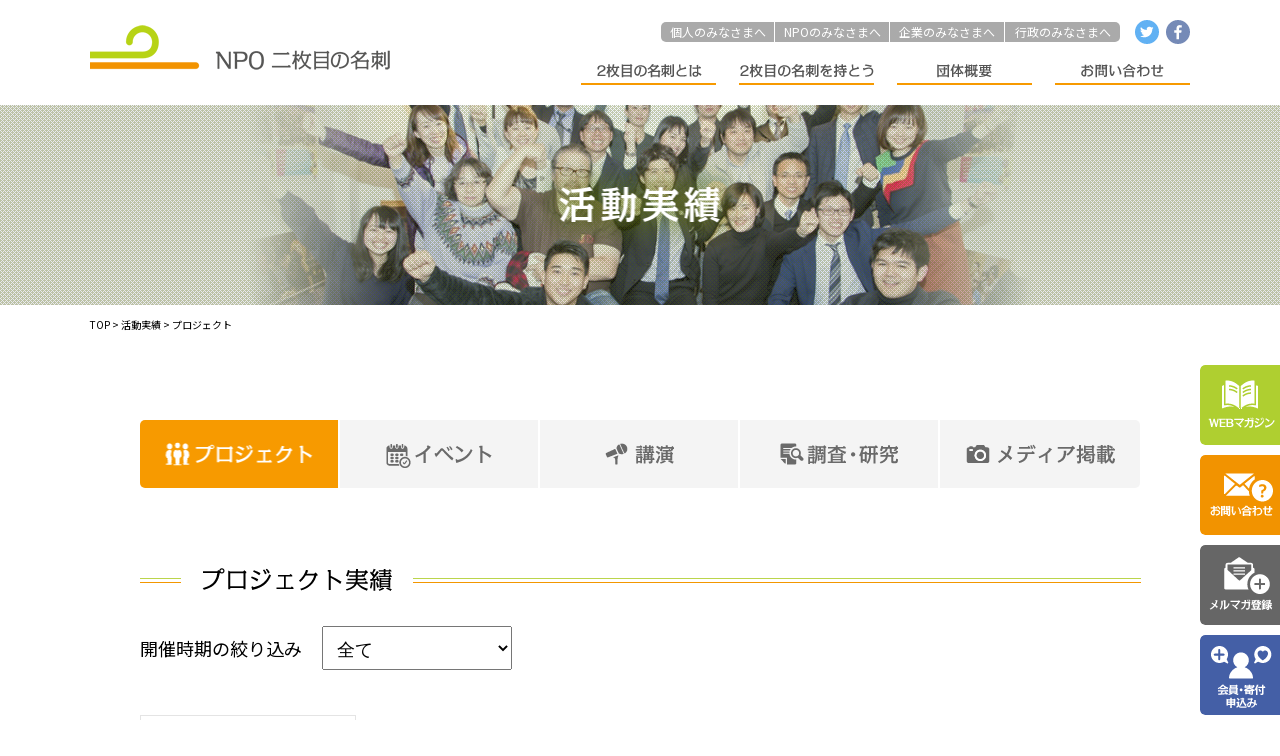

--- FILE ---
content_type: text/html; charset=UTF-8
request_url: https://nimaime.or.jp/results/results-project/page/5
body_size: 4939
content:
<!DOCTYPE html>
<html lang="ja">
<head prefix="og: http://ogp.me/ns# fb: http://ogp.me/ns/fb# article: http://ogp.me/ns/article#">
<!-- Global site tag (gtag.js) - Google Analytics -->
<!-- <script async src="https://www.googletagmanager.com/gtag/js?id=UA-24600239-1"></script>
<script>
  window.dataLayer = window.dataLayer || [];
  function gtag(){dataLayer.push(arguments);}
  gtag('js', new Date());

  gtag('config', 'UA-24600239-1');
</script> -->
<!-- Global site tag (gtag.js) - Google Analytics -->
<script async src="https://www.googletagmanager.com/gtag/js?id=G-KM7H0PBMHG"></script>
<script>
  window.dataLayer = window.dataLayer || [];
  function gtag(){dataLayer.push(arguments);}
  gtag('js', new Date());

  gtag('config', 'G-KM7H0PBMHG');
  gtag('config', 'UA-24600239-1');
</script>
<!-- 
<script async src="https://www.googletagmanager.com/gtag/js?id=UA-24600239-1"></script>
<script>
  window.dataLayer = window.dataLayer || [];
  function gtag(){dataLayer.push(arguments);}
  gtag('js', new Date());

  gtag('config', 'UA-24600239-1');

</script>
-->
<meta charset="utf-8">
<title>プロジェクト実績 | 活動実績 | NPO法人 二枚目の名刺</title>
<meta name="description" content="" />
<meta name="keywords" content="" />
<meta property="og:site_name" content="NPO法人 二枚目の名刺" />
<meta property="og:url" content="https://nimaime.or.jp/results/results-project/page/5" />
<meta property="og:type" content="article" />
<meta property="og:title" content="プロジェクト実績 | 活動実績 | NPO法人 二枚目の名刺" />
<meta property="og:image" content="https://nimaime.or.jp/wordpress/wp-content/themes/original/img/common/cmn_ogp_img.jpg" />
<meta name="twitter:card" content="summary" />
<meta name="twitter:site" content="@nimaimenomeishi" />
<link rel="shortcut icon" type="image/x-icon" href="https://nimaime.or.jp/wordpress/wp-content/themes/original/img/common/favicon.ico" />
<meta content="text/css">
<link href="//fonts.googleapis.com/earlyaccess/notosansjapanese.css" rel="stylesheet" />
<link href="//cdnjs.cloudflare.com/ajax/libs/Swiper/4.2.0/css/swiper.css" rel="stylesheet">
<link href="https://nimaime.or.jp/wordpress/wp-content/themes/original/css/reset.css" rel="stylesheet" type="text/css" />
<link href="https://nimaime.or.jp/wordpress/wp-content/themes/original/css/common.css?20230206" rel="stylesheet" type="text/css" />
<link href="https://nimaime.or.jp/wordpress/wp-content/themes/original/css/unique.css?20220425" rel="stylesheet" type="text/css" />

<meta content="text/javascript">
<script type="text/javascript" src="//ajax.googleapis.com/ajax/libs/jquery/1.8.3/jquery.min.js"></script>
<script type="text/javascript" src="https://nimaime.or.jp/wordpress/wp-content/themes/original/js/jquery.easing.1.3.js"></script>
<script type="text/javascript" src="//cdnjs.cloudflare.com/ajax/libs/Swiper/4.2.0/js/swiper.min.js"></script>
<script type="text/javascript" src="https://nimaime.or.jp/wordpress/wp-content/themes/original/js/script.js"></script>
</head>
<body>
	<!-- Google Tag Manager (noscript) -->
<noscript><iframe src="https://www.googletagmanager.com/ns.html?id=GTM-TKKSGVB2"
height="0" width="0" style="display:none;visibility:hidden"></iframe></noscript>
<!-- End Google Tag Manager (noscript) -->
<header>
<div class="cmn_width flex_spbtw">
	<div class="blc01">
			<div class="header_logo"><a href="https://nimaime.or.jp"><img src="https://nimaime.or.jp/wordpress/wp-content/themes/original/img/common/header_logo.png" alt="自分を変える、社会を変える、笑顔になる。NPO法人 二枚目の名刺"></a></div>
		</div><!-- /.blc01 -->
	
	<div class="blc02">
		<div class="box_top ">
			<ul class="to_everyone">
				<li><a href="https://nimaime.or.jp/to-individual">個人のみなさまへ</a></li>
				<li><a href="https://nimaime.or.jp/to-npo">NPOのみなさまへ</a></li>
				<li><a href="https://nimaime.or.jp/to-company">企業のみなさまへ</a></li>
				<li><a href="https://nimaime.or.jp/to-government">行政のみなさまへ</a></li>
			</ul><!-- /.to_everyone -->
			
			<ul class="to_sns">
				<li class="tw"><a href="https://twitter.com/nimaimenomeishi" target="_blank"><img src="https://nimaime.or.jp/wordpress/wp-content/themes/original/img/common/header_tw_icon.png" alt="twitter" class="not_op"></a></li>
				<li class="fb"><a href="https://www.facebook.com/Nimaimenomeishi/" target="_blank"><img src="https://nimaime.or.jp/wordpress/wp-content/themes/original/img/common/header_fb_icon.png" alt="face book" class="not_op"></a></li>
			</ul><!-- /.to_everyone -->
		</div><!-- /.box_top -->
		<nav class="gnav flex pr">
			<div class="nav" id="nav01">
				<img src="https://nimaime.or.jp/wordpress/wp-content/themes/original/img/common/gnav01.png" alt="2枚目の名刺とは" >
			</div>
			<div class="nav" id="nav02">
				<img src="https://nimaime.or.jp/wordpress/wp-content/themes/original/img/common/gnav02.png" alt="2枚目の名刺を持とう" >
			</div>
			<div class="nav" id="nav03">
				<img src="https://nimaime.or.jp/wordpress/wp-content/themes/original/img/common/gnav03.png" alt="団体概要" >
			</div>
			<a href="https://nimaime.or.jp/contact" class="nav">
				<img src="https://nimaime.or.jp/wordpress/wp-content/themes/original/img/common/gnav04.png" alt="お問い合わせ" >
			</a>
			
			<div class="box_nav box_nav01">
				<div class="box_ttl"><img src="https://nimaime.or.jp/wordpress/wp-content/themes/original/img/common/gnav01-on.png" alt="2枚目の名刺とは" ></div>
				<div class="box_inner">
					<ul class="link_list">
						<li><a href="https://nimaime.or.jp/about" class="link"><img src="https://nimaime.or.jp/wordpress/wp-content/themes/original/img/common/gnav01_inner_link01.png" alt="2枚目の名刺とは" ></a></li>
						<li><a href="https://nimaime.or.jp/step" class="link"><img src="https://nimaime.or.jp/wordpress/wp-content/themes/original/img/common/gnav01_inner_link02.png" alt="2枚目の名刺を持つステップ" ></a></li>
					</ul>
				</div><!-- /.box_inner -->
			</div><!-- /.box_nav -->
			
			<div class="box_nav box_nav02">
				<div class="box_ttl"><img src="https://nimaime.or.jp/wordpress/wp-content/themes/original/img/common/gnav02-on.png" alt="2枚目の名刺を持とう" ></div>
				<div class="box_inner">
					<ul class="link_list">
						<li><a href="https://nimaime.or.jp/support-project" class="link"><img src="https://nimaime.or.jp/wordpress/wp-content/themes/original/img/common/gnav02_inner_link01.png" alt="サポートプロジェクト" ></a></li>
						<li><a href="https://nimaime.or.jp/common-room" class="link"><img src="https://nimaime.or.jp/wordpress/wp-content/themes/original/img/common/gnav02_inner_link02.png" alt="プロジェクト説明会" ></a></li>
						<li><a href="https://nimaime.or.jp/projects" class="link"><img src="https://nimaime.or.jp/wordpress/wp-content/themes/original/img/common/gnav02_inner_link03.png" alt="プロジェクト一覧" ></a></li>
											</ul>
				</div><!-- /.box_inner -->
			</div><!-- /.box_nav -->
			
			<div class="box_nav box_nav03">
				<div class="box_ttl"><img src="https://nimaime.or.jp/wordpress/wp-content/themes/original/img/common/gnav03-on.png" alt="団体概要" ></div>
				<div class="box_inner">
					<ul class="link_list">
						<li><a href="https://nimaime.or.jp/vision" class="link"><img src="https://nimaime.or.jp/wordpress/wp-content/themes/original/img/common/gnav03_inner_link01.png" alt="ビジョン／ミッション" ></a></li>
						<li><a href="https://nimaime.or.jp/outline" class="link"><img src="https://nimaime.or.jp/wordpress/wp-content/themes/original/img/common/gnav03_inner_link02.png" alt="団体概要" ></a></li>
						<li><a href="https://nimaime.or.jp/member" class="link"><img src="https://nimaime.or.jp/wordpress/wp-content/themes/original/img/common/gnav03_inner_link03.png" alt="メンバー紹介" ></a></li>
						<li><a href="https://nimaime.or.jp/results/results-project" class="link"><img src="https://nimaime.or.jp/wordpress/wp-content/themes/original/img/common/gnav03_inner_link04.png" alt="活動実績" ></a></li>
						<li><a href="https://nimaime.or.jp/activities" class="link"><img src="https://nimaime.or.jp/wordpress/wp-content/themes/original/img/common/gnav03_inner_link05.png" alt="最新情報／活動レポート" ></a></li>
						<li><a href="https://nimaime.or.jp/recruit" class="link"><img src="https://nimaime.or.jp/wordpress/wp-content/themes/original/img/common/gnav03_inner_link06.png" alt="採用情報／スタッフ募集" ></a></li>
					</ul>
				</div><!-- /.box_inner -->
			</div><!-- /.box_nav -->
		</nav>
	</div><!-- /.blc02 -->
</div><!-- /.cmn_width -->
</header>


<div id="results">

<section class="sec_page_ttl">
	<h1 class="page_ttl"><img src="https://nimaime.or.jp/wordpress/wp-content/themes/original/img/results/page_ttl.png" alt="活動実績" /></h1>
</section>

<div class="wrap">
<div class="pankuzu cmn_width">

		
				<a href="https://nimaime.or.jp/">TOP</a> &gt; 活動実績 &gt; プロジェクト	
		<!-- /.pankuzu --></div>

<section class="sec_btn cmn_width">
	<div class="btn_wrap">
		<div class="btn on">			<img src="https://nimaime.or.jp/wordpress/wp-content/themes/original/img/results/category_btn01.png" alt="プロジェクト" class=" off" />
			<img src="https://nimaime.or.jp/wordpress/wp-content/themes/original/img/results/category_btn01-on.png" alt="プロジェクト" class=" on" />
		</div>		
		<a href="https://nimaime.or.jp/results/event" class="btn">			<img src="https://nimaime.or.jp/wordpress/wp-content/themes/original/img/results/category_btn02.png" alt="イベント" class=" off" />
			<img src="https://nimaime.or.jp/wordpress/wp-content/themes/original/img/results/category_btn02-on.png" alt="イベント" class=" on" />
		</a>		
		<a href="https://nimaime.or.jp/results/lecturea" class="btn">			<img src="https://nimaime.or.jp/wordpress/wp-content/themes/original/img/results/category_btn03.png" alt="講演" class=" off" />
			<img src="https://nimaime.or.jp/wordpress/wp-content/themes/original/img/results/category_btn03-on.png" alt="講演" class=" on" />
		</a>		
		<a href="https://nimaime.or.jp/results/study" class="btn">			<img src="https://nimaime.or.jp/wordpress/wp-content/themes/original/img/results/category_btn04.png" alt="調査・研究" class=" off" />
			<img src="https://nimaime.or.jp/wordpress/wp-content/themes/original/img/results/category_btn04-on.png" alt="調査・研究" class=" on" />
		</a>		
		<a href="https://nimaime.or.jp/results/results-media" class="btn">			<img src="https://nimaime.or.jp/wordpress/wp-content/themes/original/img/results/category_btn05.png" alt="メディア掲載" class=" off" />
			<img src="https://nimaime.or.jp/wordpress/wp-content/themes/original/img/results/category_btn05-on.png" alt="メディア掲載" class=" on" />
		</a>	</div><!-- /.btn_wrap -->
</section><!-- /.sec_btn -->

<section class="sec_results cmn_width">
	<h2 class="sec_ttl tac mb35"><img src="https://nimaime.or.jp/wordpress/wp-content/themes/original/img/results/results-project_ttl.png" alt="プロジェクト実績" /></h2>
	
	<div class="archive_box mb20 flex">
		<div class="txt">開催時期の絞り込み</div>
		<select name="select" onChange="location.href=value;" class="link_select">
			<br />
<b>Warning</b>:  Undefined array key "year_val" in <b>/home/nimaime/nimaime.or.jp/public_html/wordpress/wp-content/themes/original/taxonomy-results_tax.php</b> on line <b>64</b><br />
			<option value="#" style="color:#CCC;">全て</option>
						<option value="https://nimaime.or.jp/results/results-project/?year_val=2011">2011年</option><option value="https://nimaime.or.jp/results/results-project/?year_val=2012">2012年</option><option value="https://nimaime.or.jp/results/results-project/?year_val=2013">2013年</option><option value="https://nimaime.or.jp/results/results-project/?year_val=2014">2014年</option><option value="https://nimaime.or.jp/results/results-project/?year_val=2015">2015年</option><option value="https://nimaime.or.jp/results/results-project/?year_val=2016">2016年</option><option value="https://nimaime.or.jp/results/results-project/?year_val=2017">2017年</option><option value="https://nimaime.or.jp/results/results-project/?year_val=2018">2018年</option>		</select>
	</div><!-- /.archive_box -->
	
	<div class="results_list">
			<div class="results_blc flex">
						<a href="http://www.gewel.org/" target="_blank" class="img_box">
				<img src="https://nimaime.or.jp/wordpress/wp-content/uploads/2018/08/gewel_logo_i.jpg" class="longer" alt="">
				<div class="to_detail">詳細を見る</div>
			</a><!-- /.img_box -->
						<div class="txt_box">
				<div class="head_box flex">
					<div class="date"></div>
									</div>
				<div class="ttl">
											<a href="http://www.gewel.org/" target="_blank">NPO法人GEWEL</a>
									</div><!-- /.ttl -->
				<div class="txt">Sponsored by ギャップジャパン株式会社</div>
			</div><!-- /.txt_box -->
		</div><!-- /.results_blc -->
			<div class="results_blc flex">
						<a href="http://sourire-heart.com/" target="_blank" class="img_box">
				<img src="https://nimaime.or.jp/wordpress/wp-content/uploads/2018/08/スリール.jpg" class="small" alt="">
				<div class="to_detail">詳細を見る</div>
			</a><!-- /.img_box -->
						<div class="txt_box">
				<div class="head_box flex">
					<div class="date">2017.9~11</div>
									</div>
				<div class="ttl">
											<a href="http://sourire-heart.com/" target="_blank">スリール株式会社<br />
</a>
									</div><!-- /.ttl -->
				<div class="txt"></div>
			</div><!-- /.txt_box -->
		</div><!-- /.results_blc -->
			<div class="results_blc flex">
						<a href="http://npo-juke.com/" target="_blank" class="img_box">
				<img src="https://nimaime.or.jp/wordpress/wp-content/uploads/2018/08/juke.jpg" class="wider" alt="">
				<div class="to_detail">詳細を見る</div>
			</a><!-- /.img_box -->
						<div class="txt_box">
				<div class="head_box flex">
					<div class="date">2017.5～9</div>
									</div>
				<div class="ttl">
											<a href="http://npo-juke.com/" target="_blank">NPO法人JUKE<br />
「プログラム強化のための企画・実行」</a>
									</div><!-- /.ttl -->
				<div class="txt">※Sponsored by ギャップジャパン株式会社</div>
			</div><!-- /.txt_box -->
		</div><!-- /.results_blc -->
			<div class="results_blc flex">
						<a href="http://can-net.jp/" target="_blank" class="img_box">
				<img src="https://nimaime.or.jp/wordpress/wp-content/uploads/2018/08/can.jpg" class="wider" alt="">
				<div class="to_detail">詳細を見る</div>
			</a><!-- /.img_box -->
						<div class="txt_box">
				<div class="head_box flex">
					<div class="date">2017.5～9</div>
									</div>
				<div class="ttl">
											<a href="http://can-net.jp/" target="_blank">一般社団法人 CAN net<br />
「新規事業ギフトブックの発信・マーケティング」</a>
									</div><!-- /.ttl -->
				<div class="txt">※Sponsored by ギャップジャパン株式会社</div>
			</div><!-- /.txt_box -->
		</div><!-- /.results_blc -->
			<div class="results_blc flex">
						<a href="http://afrikarose.com/" target="_blank" class="img_box">
				<img src="https://nimaime.or.jp/wordpress/wp-content/uploads/2018/08/afrika.jpg" class="wider" alt="">
				<div class="to_detail">詳細を見る</div>
			</a><!-- /.img_box -->
						<div class="txt_box">
				<div class="head_box flex">
					<div class="date">2017.4～7</div>
									</div>
				<div class="ttl">
											<a href="http://afrikarose.com/" target="_blank">AFRIKA ROSE<br />
「顧客満足度向上・新規顧客開拓に向けた施策立案・実行」</a>
									</div><!-- /.ttl -->
				<div class="txt"></div>
			</div><!-- /.txt_box -->
		</div><!-- /.results_blc -->
		</div><!-- /.results_list -->
	
	<div class="mt20"><div class='wp-pagenavi' role='navigation'>
<a class="previouspostslink" rel="prev" aria-label="前のページ" href="https://nimaime.or.jp/results/results-project/page/4"> </a><a class="page smaller" title="ページ 3" href="https://nimaime.or.jp/results/results-project/page/3">3</a><a class="page smaller" title="ページ 4" href="https://nimaime.or.jp/results/results-project/page/4">4</a><span aria-current='page' class='current'>5</span><a class="page larger" title="ページ 6" href="https://nimaime.or.jp/results/results-project/page/6">6</a><a class="page larger" title="ページ 7" href="https://nimaime.or.jp/results/results-project/page/7">7</a><a class="nextpostslink" rel="next" aria-label="次のページ" href="https://nimaime.or.jp/results/results-project/page/6"> </a>
</div></div>
		
	</section><!-- /.sec_results -->

<ul class="float_bnr">
	<li class="bnr bnr_web"><a href="https://magazine.nimaime.or.jp/" target="_blank"><img src="https://nimaime.or.jp/wordpress/wp-content/themes/original/img/common/float_bnr_web.png" alt="WEBマガジン" class="not_op" /></a></li>
	<li class="bnr bnr_contact"><a href="https://nimaime.or.jp/contact" target="_blank"><img src="https://nimaime.or.jp/wordpress/wp-content/themes/original/img/common/float_bnr_contact.png" alt="お問い合わせ" class="not_op" /></a></li>
	<li class="bnr bnr_magazine"><a href="https://lp.nimaime.or.jp/" target="_blank"><img src="https://nimaime.or.jp/wordpress/wp-content/themes/original/img/common/float_bnr_magazine.png" alt="メルマガ登録" class="not_op" /></a></li>
	<li class="bnr bnr_member"><a href="https://congrant.com/project/npo-nimaime/19026" target="_blank" rel="noopener"><img src="https://nimaime.or.jp/wordpress/wp-content/themes/original/img/common/float_bnr_member.png" alt="会員・寄付申込み" class="not_op" /></a></li>
</ul><!-- /.float_bnr -->

</div><!-- /.wrap -->
</div><!-- #page_ID -->

<footer>
<div class="footer_inner">
	<div class="blc_sns flex_spbtw">
		<div class="box">
			<iframe src="https://www.facebook.com/plugins/page.php?href=https%3A%2F%2Fwww.facebook.com%2FNimaimenomeishi%2F&tabs=timeline&width=475&height=260&small_header=true&adapt_container_width=true&hide_cover=false&show_facepile=true&appId" width="475" height="260" style="border:none;overflow:hidden" scrolling="no" frameborder="0" allowTransparency="true"></iframe>
		</div><!-- /.blc -->
		<div class="blc">
			<a class="twitter-timeline" data-width="475" data-height="260" href="https://twitter.com/nimaimenomeishi?ref_src=twsrc%5Etfw">Tweets by nimaimenomeishi</a> <script async src="https://platform.twitter.com/widgets.js" charset="utf-8"></script>
		</div><!-- /.blc -->
	</div><!-- /.blc_sns -->

	<div class="blc_contents flex_spbtw">
		<div class="link_box">
			<div class="box_ttl">2枚目の名刺とは</div>
			<ul class="link_list">
				<li><a href="https://nimaime.or.jp/about">2枚目の名刺とは</a></li>
				<li><a href="https://nimaime.or.jp/step">2枚目の名刺を<br />持つステップ</a></li>
			</ul><!-- /.link_list -->
		</div><!-- /.link_box -->

		<div class="link_box">
			<div class="box_ttl auto_kerning" style="width:145px; margin-left:-5px;">2枚目の名刺を持とう</div>
			<ul class="link_list">
				<li><a href="https://nimaime.or.jp/support-project">サポートプロジェクト</a></li>
				<li><a href="https://nimaime.or.jp/common-room">プロジェクト説明会</a></li>
				<li><a href="https://nimaime.or.jp/projects">プロジェクト一覧</a></li>
							</ul><!-- /.link_list -->
		</div><!-- /.link_box -->

		<div class="link_box">
			<div class="box_ttl">団体概要</div>
			<ul class="link_list" style="width:145px;">
				<li><a href="https://nimaime.or.jp/vision">ビジョン/ミッション</a></li>
				<li><a href="https://nimaime.or.jp/outline">団体概要</a></li>
				<li><a href="https://nimaime.or.jp/member">メンバー紹介</a></li>
				<li><a href="https://nimaime.or.jp/results/results-project">活動実績</a></li>
								<li class="auto_kerning"><a href="https://nimaime.or.jp/recruit">採用情報/スタッフ募集</a></li>
			</ul><!-- /.link_list -->
		</div><!-- /.link_box -->

		<div class="link_box">
			<div class="box_ttl" style="width:148px;margin-left:-7px;letter-spacing:-0.05em;">最新情報/活動レポート</div>
			<ul class="link_list">
				<li><a href="https://nimaime.or.jp/activities_category/news">お知らせ</a></li>
				<li><a href="https://nimaime.or.jp/activities_category/briefing">説明会</a></li>
				<li><a href="https://nimaime.or.jp/activities_category/lecturea-event">講演・イベント</a></li>
				<li><a href="https://nimaime.or.jp/activities_category/activities-media">メディア掲載</a></li>
			</ul><!-- /.link_list -->
		</div><!-- /.link_box -->

		<div class="link_box">
			<div class="box_ttl">お問い合わせ</div>
			<ul class="link_list">
				<li><a href="https://nimaime.or.jp/contact">お問い合わせ</a></li>
							</ul><!-- /.link_list -->
		</div><!-- /.link_box -->

		<div class="everyone_list_wrap">
			<ul class="everyone_list">
				<li>
					<a href="https://nimaime.or.jp/to-npo">
						<div class="icon hover_change">
							<img src="https://nimaime.or.jp/wordpress/wp-content/themes/original/img/common/new-footer_everyone02_icon.png" alt="" class=" off" />
							<img src="https://nimaime.or.jp/wordpress/wp-content/themes/original/img/common/new-footer_everyone02_icon-on.png" alt="" class=" on" />
						</div>
						<div class="txt">NPOのみなさまへ</div>
					</a>
				</li>
				<li>
					<a href="https://nimaime.or.jp/to-company">
						<div class="icon hover_change">
							<img src="https://nimaime.or.jp/wordpress/wp-content/themes/original/img/common/new-footer_everyone03_icon.png" alt="" class=" off" />
							<img src="https://nimaime.or.jp/wordpress/wp-content/themes/original/img/common/new-footer_everyone03_icon-on.png" alt="" class=" on" />
						</div>
						<div class="txt">企業のみなさまへ</div>
					</a>
				</li>
				<li>
					<a href="https://nimaime.or.jp/to-government">
						<div class="icon hover_change">
							<img src="https://nimaime.or.jp/wordpress/wp-content/themes/original/img/common/new-footer_everyone01_icon.png" alt="" class=" off" />
							<img src="https://nimaime.or.jp/wordpress/wp-content/themes/original/img/common/new-footer_everyone01_icon-on.png" alt="" class=" on" />
						</div>
						<div class="txt">行政のみなさまへ</div>
					</a>
				</li>
			</ul><!-- /.everyone_list -->
		</div><!-- /.everyone_list_wrap -->

	</div><!-- /.blc_contents -->

	<div class="blc_logo">
		<div class="footer_logo">
			<a href="https://nimaime.or.jp"><img src="https://nimaime.or.jp/wordpress/wp-content/themes/original/img/common/footer_logo.png" alt="自分を変える、社会を変える、笑顔になる。NPO法人 二枚目の名刺"/></a>
		</div><!-- /.footer_logo -->
		<div class="to_webmgz">
			<a href="https://magazine.nimaime.or.jp/" target="_blank"><img src="https://nimaime.or.jp/wordpress/wp-content/themes/original/img/common/footer_webmgz_btn.png" alt="2枚目の名刺 webマガジン"/></a>
		</div><!-- /.footer_logo -->
		<div class="to_gooddesign">
			<a href="https://www.g-mark.org/award/describe/48225" target="_blank"><img src="https://nimaime.or.jp/wordpress/wp-content/themes/original/img/common/footer_gooddesign_btn.png" alt="GOOD DESIGN AWARD 2018"/></a>
		</div><!-- /.footer_logo -->
	</div><!-- /.blc_logo -->
</div><!-- /.footer_inner -->

<div class="copyright"><div class="cmn_width pr">Copyright &copy; 特定非営利活動法人 二枚目の名刺<a href="https://nimaime.or.jp/wordpress/wp-content/uploads/2020/12/201214%E3%80%80特定非営利活動法人二枚目の名刺プライバシーポリシー（改訂版）.pdf" class="pa" style="right:50px;">&gt; &nbsp;プライバシーポリシー</a></div></div>

<div class="js-to_top">
	<a href="#"><img src="https://nimaime.or.jp/wordpress/wp-content/themes/original/img/common/to_top.png" alt=""/></a>
</div><!-- /.js-to_top -->
</footer>
</body>
</html>



--- FILE ---
content_type: text/css
request_url: https://nimaime.or.jp/wordpress/wp-content/themes/original/css/common.css?20230206
body_size: 5918
content:
@charset "utf-8";
/* CSS Document */
/*====================================
Reset
====================================*/
@import url(//fonts.googleapis.com/earlyaccess/notosansjp.css);
html,
body{
	min-width: 1200px;
	font-size: 15px;
	font-weight: 400;
	line-height: 1;
	color: #000;
	background-color: #fff;
	font-family: 'Noto Sans JP',"メイリオ","ヒラギノ角ゴ Pro W3", "Hiragino Kaku Gothic Pro", Meiryo, Osaka, "ＭＳ Ｐゴシック", "MS PGothic", sans-serif;
}
img,
input[type="image"]{
	transition: 0.5s;
}
a{
	text-decoration: none;
	color:inherit;
	transition:0.5s all ease;
}
a:hover{
	text-decoration: none;
}
a:hover img:not(.rollover):not(.not_op){
	opacity: 0.7;
}
.ltsp_1{
	letter-spacing:-1px !important;
}
.ltsp_2{
	letter-spacing:-2px !important;
}
.ltsp_3{
	letter-spacing:-3px !important;
}
.ltsp_4{
	letter-spacing:-4px !important;
}
.ltsp_5{
	letter-spacing:-5px !important;
}
.ltsp1{
	letter-spacing:1px !important;
}
.ltsp2{
	letter-spacing:2px !important;
}
.ltsp3{
	letter-spacing:3px !important;
}
.mb1em{
	margin-bottom: 1em !important;
}
.mb2em{
	margin-bottom: 2em !important;
}
.mb3em{
	margin-bottom: 3em !important;
}


/*====================================
Common
====================================*/
.cmn_width{
	width: 1100px;
	margin: 0 auto;
}
.wrap{
	position: relative;
	overflow-x:hidden;
}
.anchor{
	display: block;
	width: 0;
	height: 0;
}
.auto_kerning{
	font-feature-settings : "palt" 1;
}
.flex{
	display: flex;
}
.flex_spbtw{
	display: flex;
	justify-content: space-between;
}
.flex_wrap{
	display: flex;
	flex-wrap: wrap;
}
.text_indent{
	text-indent:-1em;
	padding-left: 1em;
}
.fw_b{
	font-weight: bold;
}

/* 共通背景
--------------------------------------*/
.cmn_nnmstr01{
	background:url(../img/common/cmn_naname_stripe_bg01.jpg);
}
.cmn_nnmstr02{
	background:url(../img/common/cmn_naname_stripe_bg02.jpg);
}

/* 共通box
--------------------------------------*/
.green_blc{
	border:#EDF7C8 10px solid;
	display:table;
	width:100%;
	box-sizing:border-box;
	padding:30px 31px;
}
	.green_blc .green_box{
		display:table-cell;
		width:50%;
		box-sizing:border-box;
	}
	.green_blc .green_box:nth-of-type(1){
		border-right:dotted 1px #9F9F9F;
		padding-right:30px;
	}
	.green_blc .green_box:nth-of-type(2){
		padding-left:30px;
	}

/* 下層ページタイトル
--------------------------------------*/
.sec_page_ttl{
	width: 100%;
	height: 200px;
	box-sizing:border-box;
	position: relative;
	background-position:center center;
	background-size:cover;
	background-repeat:no-repeat;
}
.sec_page_ttl:after{
	content:'';
	display: block;
	position: absolute;
	z-index: 1;
	width: 100%;
	height: 100%;
	background:url(../img/common/page_ttl_cover.png);
	top: 0;
	left: 0;
}
	.sec_page_ttl .page_ttl{
		position: absolute;
		display: inline-block;
		top: 50%;
		left: 50%;
		transform:translate(-50%, -50%);
		z-index: 2;
	}

/* backgroundで画像を置く(WPのトリミングサイズより小さい画像にも対応)
--------------------------------------*/
.img_set_bg{
	background-position:center center;
	background-size: cover;
	background-repeat:no-repeat;
}

/* ホバーすると切り替わる画像
--------------------------------------*/
.hover_change{
	position: relative;
}
	.hover_change .off,
	.hover_change .on{
		transition:0.5s all ease;
	}
	.hover_change .on{
		position: absolute;
		top: 0;
		left: 0;
		opacity: 0;
	}
	.hover_change:hover .on{
		opacity: 1;
	}
	.hover_change:hover .off{
		opacity: 0;
	}

/* 共通矢印アイコン
--------------------------------------*/
/* orange */
.orange_arrow01{
	position: relative;
	padding-left: 30px;
	line-height: 22px;
	font-size: 17px;
	color:#6A6A6A;
}
.orange_arrow01:before{
	content:'';
	display: block;
	position: absolute;
	width: 22px;
	height: 22px;
	border-radius:50%;
	top: 2px;
	left: 0;
	background-color: #F79A00;
	transition:0.5s all ease;
}
.orange_arrow01:hover:before{
	opacity: .6;
}
.orange_arrow01:after{
	content:'';
	pointer-events:none;
	display: block;
	position: absolute;
	left: 5px;
	top: 9px;
	transform:rotate(45deg);
	border:solid 1px;
	border-color: #FFF #FFF transparent transparent;
	width: 6px;
	height: 6px;
}

/* green */
.green_arrow01{
	position: relative;
	padding-left: 10px;
	font-size: 13px;
	color:#6A6A6A;
}
.green_arrow01:before{
	content:'';
	pointer-events:none;
	display: block;
	position: absolute;
	left: -4px;
	top: 6px;
	transform:rotate(45deg);
	border:solid 1px;
	border-color: #AFCF30 #AFCF30 transparent transparent;
	width: 6px;
	height: 6px;
	transition:0.5s all ease;
}
.green_arrow01:hover{
	opacity: .6;
}
.green_arrow02{
	position: relative;
	padding-left: 20px;
	line-height: 1.5;
	font-size: 15px;
	color:#666;
	transition:0.5s all ease;
}
.green_arrow02:before{
	content:'';
	display: block;
	position: absolute;
	width: 16px;
	height: 16px;
	border-radius:50%;
	top: 2px;
	left: 0;
	background-color: #AFCF30;
	transition:0.5s all ease;
}
.green_arrow02:hover:before,
.green_arrow02:hover{
	opacity: .6;
}
.green_arrow02:after{
	content:'';
	width: 4px;
	height: 4px;
	pointer-events:none;
	display: block;
	position: absolute;
	left: 2px;
	top: 6px;
	transform:rotate(45deg);
	border:solid 2px;
	border-color: #FFF #FFF transparent transparent;
}


/* 共通別ウィンドウアイコン
--------------------------------------*/
.icon_window{
	padding-right:16px;
	background:url(../img/common/icon_link.png) right center no-repeat;
	background-size: 12px 11px;
}

/* 共通MORE ホバーアクション
--------------------------------------*/
.cmn_more{
	position: relative;
}
.cmn_more:before,
.cmn_more:after{
	content:'';
	display: block;
	position: absolute;
	pointer-events:none;
}
.cmn_more:before{
	z-index: 2;
	width: 100%;
	height: 100%;
	background-color: rgba(136,170,0,0);
	transition:0.5s all ease;
}
.cmn_more:after{
	z-index: 3;
	top: 50%;
	left: 50%;
	transform:translateY(calc(-50% + 10px)) translateX(-50%);
	background:url(../img/common/cmn_img_more.png) no-repeat center center;
	background-size: contain;
	width: 42px;
	height: 57px;
	opacity: 0;
	transition:0.3s all ease 0.1s;
}
.cmn_more:hover:before{
	background-color: rgba(136,170,0,0.65);
}
.cmn_more:hover:after{
	opacity: 1;
	transform:translateY(-50%) translateX(-50%);
}

/* iframe
--------------------------------------*/
.cmn_movie_wrap{
	position: relative;
	padding-bottom: 56.25%;
	height: 0;
	overflow: hidden;
}
.cmn_movie_wrap iframe{
	position: absolute;
	top: 0;
	left: 0;
	width: 100%;
	height: 100%;
}

/* タブ
--------------------------------------*/
.tab_box{
	display: none;
}
.tab_box.on{
	display: block;
}
.btn_area.slider_tabbtn .btn{
	cursor:pointer;
}
.btn_area.slider_tabbtn .btn,
.btn_area.slider_tabbtn .btn img{
	transition:0.5s all ease;
}
.btn_area.slider_tabbtn .btn img.on{
	position: absolute;
	top: 50%;
	left: 50%;
	transform:translateX(-50%) translateY(-50%);
	opacity: 0;
}
.btn_area.slider_tabbtn .btn.on img.on{
	opacity: 1;
}
.btn_area.slider_tabbtn .btn.on img.off{
	opacity: 0;
}

/* スライダー
--------------------------------------*/
.slider_prev:focus,
.slider_next:focus{
	outline: 0;
}

/* パンクズ
--------------------------------------*/
.pankuzu{
	padding-top: 15px;
	font-size: 10px;
}

/* ポップアップ
--------------------------------------*/
.popup{
	background-color: rgba(0,0,0,0.4);
	position: fixed;
	top: 0;
	left: 0;
	width: 100%;
	height: 100%;
	z-index:9999;
	pointer-events: none;
	visibility: hidden;
	opacity: 0;
}
.popup.is--active{
	opacity: 1;
	pointer-events: auto;
	visibility: inherit;
}
	.popup_inner{
		width: 900px;
		margin:0 auto;
		box-sizing:border-box;
		position: relative;
	}
		.popup_inner .close{
			position: absolute;
			top: -70px;
			right: 0px;
			transition:all 0.3s ease;
			display:block;
			cursor:pointer;
		}
/* ページャー
--------------------------------------*/
.wp-pagenavi{
	text-align:center;
}
	.wp-pagenavi .pages,
	.wp-pagenavi .first,
	.wp-pagenavi .last,
	.wp-pagenavi .page,
	.wp-pagenavi .current,
	.wp-pagenavi .extend,
	.wp-pagenavi .previouspostslink,
	.wp-pagenavi .nextpostslink{
		display:inline-table;
		width: 30px;
		height: 30px;
		color: #3F3F3F;
		vertical-align: middle;
		text-align: center;
		box-sizing: border-box;
		font-size: 15px;
		padding-top: 7px;
		margin-right: 20px;
		border-radius: 5px;
	}
	.wp-pagenavi a{
		text-decoration: none;
	}
	.wp-pagenavi a:not(.previouspostslink):not(.nextpostslink):hover{
		background-color: #3F3F3F;
		color: #fff;
	}
	.wp-pagenavi .current{
		background-color: #3F3F3F;
		color: #fff;
	}

	.wp-pagenavi .page{
		border: 1px solid #3F3F3F;
	}
	.wp-pagenavi .first,
	.wp-pagenavi .previouspostslink{
		padding-right:7px;
		background: url(../img/common/pager_prev.png) no-repeat center center;
		background-size: 10px 18px;
		font-size: 0;
	}
	.wp-pagenavi .last,
	.wp-pagenavi .nextpostslink{
		padding-left:7px;
		background: url(../img/common/pager_next.png) no-repeat center center;
		background-size: 10px 18px;
		font-size: 0;
	}
	.wp-pagenavi a.previouspostslink:hover,
	.wp-pagenavi a.nextpostslink:hover{
		opacity:0.5;
	}


/*====================================
header
====================================*/
header{
}
header .blc01{
	width: 300px;
	padding-top: 25px;
}
header .blc02{
	flex:1;
	padding-top: 20px;
	padding-bottom: 15px;
}
	header .blc02 .box_top{
		padding-bottom: 14px;
		display: flex;
		justify-content: flex-end;
	}
		header .to_everyone{
			display: table;
			width: 344px;
			margin-top: 2px;
		}
			header .to_everyone li{
				display: table-cell;
				width: 114px;
			}
				header .to_everyone li a{
					display: block;
					color:#FFF;
					font-size: 12px;
					line-height: 20px;
					text-align: center;
					background-color: #AAAAAA;
					transition:0.5s all ease;
				}
				header .to_everyone li:not(:last-child) a{
					border-right: solid 1px #FFF;
				}
				header .to_everyone li:first-child a{
					border-top-left-radius : 5px;
					border-bottom-left-radius : 5px;
				}
				header .to_everyone li:last-child a{
					border-top-right-radius : 5px;
					border-bottom-right-radius : 5px;
				}
				header .to_everyone li:nth-child(1) a:hover{
					background-color: #EC7BB9;
				}
				header .to_everyone li:nth-child(2) a:hover{
					background-color: #6BD8A5;
				}
				header .to_everyone li:nth-child(3) a:hover{
					background-color: #60CFE3;
				}
		header .to_sns{
			width: 70px;
			text-align: right;
		}
			header .to_sns li{
				display: inline-block;
			}
			header .to_sns li:not(:last-child){
				margin-right: 4px;
			}
				header .to_sns li a{
					display: block;
					border-radius:50%;
					width: 24px;
					height: 24px;
					transition:0.5s all ease;
				}
				header .to_sns li a:hover{
					opacity: 0.6;
				}
				header .to_sns li.tw a{
					background-color: #61B1F3;
				}
				header .to_sns li.fb a{
					background-color: #758AB7;
				}
	header .gnav{
		justify-content: flex-end;
	}
		header .nav{
			margin-left: 23px;
			display: block;
			cursor:pointer;
			padding-top: 6px;
			padding-bottom: 5px;
			border-top-left-radius : 5px;
			border-top-right-radius : 5px;
		}
			header .nav .on{
				top: 6px;
			}
		header .nav:first-child{
			margin-left: 0;
		}
			header .box_nav{
				width: 640px;
				position: absolute;
				top: 32px;
				right: 0;
				z-index: 100;
				display: none;
			}
				header .box_nav .box_ttl{
					padding: 6px 10px 0px 10px;
					border-radius:5px 5px 0 0;
					display: block;
					box-sizing:border-box;
					position: absolute;
					width: 135px;
					top: -32px;
					background-color: #F79A00;
				}
				header .box_nav .box_inner{
					position: absolute;
					padding:0 20px;
					border-radius:5px;
					display: inline-block;
					box-sizing:border-box;
					width: 245px;
					background-color: #F79A00;
				}
					header .box_nav .box_inner .link_list li{
						padding:15px 0;
					}
					header .box_nav .box_inner .link_list li:not(:last-child){
						border-bottom: dotted 1px #FFF;
					}
				header .box_nav01 .box_ttl{
					text-align: center;
					left: 31px;
				}
				header .box_nav02 .box_ttl{
					width: 155px;
					text-align: center;
					left: 179px;
				}
				header .box_nav02 .box_inner{
					left: 158px;
				}
				header .box_nav03 .box_ttl{
					left: 347px;
				}
				header .box_nav03 .box_inner{
					left: 308px;
				}

/*====================================
footer
====================================*/
/* TOPに戻る */
.js-to_top{
	display: block;
	width: 1100px;
	position: fixed;
	bottom: 90px;
	left: 50%;
	transform:translateX(-50%);
}

/* footer */
footer{
	border-top: solid 1px #E4E4E4;
}
footer .footer_inner{
	width: 1000px;
	margin:0 auto;
	padding-top: 80px;
	padding-bottom: 50px;
}
	footer .blc_sns{
		margin-bottom: 60px;
	}
	footer .blc_contents{
		margin-bottom: 50px;
	}
		footer .blc_contents .link_box{
			width: 135px;
		}
			footer .blc_contents .link_box .box_ttl{
				text-align: center;
				padding-bottom: 14px;
				border-bottom: solid 2px #F79A00;
				margin-bottom: 15px;
				font-weight: 500;
			}
			footer .blc_contents .link_list li:not(:last-child){
				margin-bottom: 13px;
			}
				footer .blc_contents .link_list li a{
					position: relative;
					display: block;
					padding-left: 14px;
					font-size: 12px;
					line-height: 1.5;
				}
				footer .blc_contents .link_list li a:hover{
					text-decoration: underline;
				}
				footer .blc_contents .link_list li a:before{
					content:'';
					display: block;
					position: absolute;
					width: 11px;
					height: 11px;
					border-radius:50%;
					top: 4px;
					left: 0px;
					background-color: #F79A00;
					transition:0.5s all ease;
				}
				footer .blc_contents .link_list li a:hover:before{
					opacity: .6;
				}
				footer .blc_contents .link_list li a:after{
					content:'';
					pointer-events:none;
					display: block;
					position: absolute;
					left: 2px;
					top: 7px;
					transform:rotate(45deg);
					border:solid 1px;
					border-color: #FFF #FFF transparent transparent;
					width: 3px;
					height: 3px;
				}
		footer .blc_contents .everyone_list{
			background-color: #AAAAAA;
			padding:10px;
			width: 150px;
			box-sizing:border-box;
		}
			footer .blc_contents .everyone_list li:not(:last-child){
				margin-bottom: 5px;
			}
			footer .blc_contents .everyone_list li a{
				display: block;
				background-color: #fff;
				height: 53px;
				display:flex;
				justify-content: center;
				align-items: center;
				flex-direction: column;
			}
			footer .blc_contents .everyone_list li:first-child a{
				border-top-left-radius : 5px;
				border-top-right-radius : 5px;
			}
			footer .blc_contents .everyone_list li:last-child a{
				border-bottom-left-radius : 5px;
				border-bottom-right-radius : 5px;
			}
				footer .blc_contents .everyone_list li .icon{
					margin-bottom: 5px;
				}
				footer .blc_contents .everyone_list li .txt{
					color:#666666;
					font-size: 13px;
					transition:0.5s all ease;
				}
				footer .blc_contents .everyone_list li:nth-child(1):hover .txt{
					color:#EC7BB9;
				}
				footer .blc_contents .everyone_list li:nth-child(2):hover .txt{
					color:#6BD8A5;
				}
				footer .blc_contents .everyone_list li:nth-child(3):hover .txt{
					color:#60CFE3;
				}
	footer .blc_logo{
	}
		footer .blc_logo .footer_logo,
		footer .blc_logo .to_webmgz,
		footer .blc_logo .to_gooddesign{
			display: inline-block;
			font-size: 0;
		}
		footer .blc_logo .footer_logo{
			margin-right: 25px;
		}
		footer .blc_logo .to_webmgz,
		footer .blc_logo .to_gooddesign{
			margin-top: 2px;
		}
	footer .copyright{
		background-color: #666;
		text-align: center;
		padding-top: 5px;
		padding-bottom: 5px;
		color:#FFF;
		font-size: 10px;
	}
/* TOPに戻る */
.js-to_top{
	display: block;
	width: 1300px;
	position: fixed;
	bottom: 90px;
	left: 50%;
	transform:translateX(-50%);
	text-align: right;
	pointer-events:none;
}
	.js-to_top a{
		pointer-events:auto;
	}

/*====================================
float_bnr
====================================*/
.float_bnr{
	position: absolute;
	top: 60px;
	z-index: 150;
	right: -10px;
}
	.float_bnr li{
		width: 60px;
		text-align: center;
		transition:0.5s all ease;
	}
	.float_bnr li:hover{
		transform:translateX(-10px);
	}
		.float_bnr li a{
			display: block;
			background-color: #AFCF30;
			padding-top: 14px;
			padding-bottom: 17px;
			border-top-left-radius : 5px;
			border-bottom-left-radius : 5px;
		}
			.float_bnr li a img{
				padding-right: 10px;
			}


/*====================================
Form
====================================*/
.cmn_form .alert{
	color:#FF0000;
	line-height: 1.6;
}
.cmn_form .form_tbl_wrap{
	margin-bottom:60px;
	padding:10px;
	box-sizing:border-box;
	background-color: #EFEFEF;
}
.cmn_form .form_tbl{
	width: 100%;
}
.cmn_form .form_tbl th,
.cmn_form .form_tbl td{
	vertical-align:middle;
}
.cmn_form .form_tbl th{
	font-size: 18px;
	font-weight: 500;
	background-color: #F9B84C;
	color:#FFF;
	padding:10px 30px;
	width: 280px;
	box-sizing:border-box;
}
.cmn_form .form_tbl th.required{
	background: url(../img/contact/icon_required.png) no-repeat 90% center , #F9B84C;
}
.cmn_form .form_tbl td{
	padding:10px;
	background:#FFF;
	line-height: 2;
}
.cmn_form .form_tbl tr:not(:last-child) th,
.cmn_form .form_tbl tr:not(:last-child) td{
	border-bottom:3px solid #EFEFEF;
}
.cmn_form .form_tbl td.contact_radio{
	padding:20px;
}

/* input他
--------------------------------------*/
.cmn_form .form_tbl input[type=text],
.cmn_form .form_tbl textarea{
	border:solid 1px #DFDFDF;
	box-sizing:border-box;
	padding:10px;
	width: 100%;
}
.cmn_form .form_tbl input[type=text]{
	height: 50px;
}
.cmn_form .form_tbl .contact_radio label{
	display: block;
	cursor:pointer;
}
.cmn_form .form_tbl input[type=radio]{
	margin:0 10px 0 0;
}


/* 送信ボタン
--------------------------------------*/
.cmn_form .form_btn{
	outline: 0;
	transition:0.5s all ease;
}


/* 確認画面
--------------------------------------*/
#confirm .sec_page_ttl{
	background-image:url(../img/contact/page_ttl_img.jpg);
	background-position:bottom right;
}
#confirm .sec_confirm{
	padding-top: 90px;
	padding-bottom: 100px;
	width: 1000px;
	line-height: 2;
}
.cmn_form .confirm td{
	line-height: 1.6;
	vertical-align: middle;
	padding:20px;
}
.sec_confirm{
	padding-top:100px;
	padding-bottom:150px;
}
.submit_box {
	margin-top: 70px;
}
	.submit_box li{
		display: inline-block;
	}
	.submit_box li:first-child{
		margin-right: 30px;
	}

/* サンキューページ
--------------------------------------*/
#thankyou .sec_page_ttl{
	background-image:url(../img/contact/page_ttl_img.jpg);
	background-position:bottom right;
}
#thankyou .sec_thankyou{
	padding-top: 90px;
	padding-bottom: 100px;
	width: 1000px;
	line-height: 2;
}
	.sec_thankyou a{
		color:#F79A00;
		text-decoration: underline;
	}
	.sec_thankyou a:hover{
		text-decoration: none;
	}


/*===============================
404
===============================*/
#not_found .sec_page_ttl{
	background-image:url(../img/contact/page_ttl_img.jpg);
	background-position:bottom right;
}
.sec_404{
	padding-top: 90px;
	padding-bottom: 100px;
	width: 1000px;
	line-height: 2;
}
	.sec_404 a{
		color:#F79A00;
		text-decoration: underline;
	}
	.sec_404 a:hover{
		text-decoration: none;
	}

/*===============================
coming soon
===============================*/
#comingsoon .sec_page_ttl{
	background-image:url(../img/contact/page_ttl_img.jpg);
	background-position:bottom right;
}
.sec_comingsoon{
	padding-top: 90px;
	padding-bottom: 100px;
	width: 1000px;
	line-height: 2;
}
	.sec_comingsoon a{
		color:#F79A00;
		text-decoration: underline;
	}
	.sec_comingsoon a:hover{
		text-decoration: none;
	}


/*===============================
アーカイブ共通
===============================*/
.cmn_archive .sec_btn{
	padding-top: 90px;
	padding-bottom: 80px;
	width: 1000px;
}
	.cmn_archive .sec_btn .btn_wrap{
		width: 100%;
		display: table;
	}
	.cmn_archive .sec_btn .btn_wrap .btn{
		display: table-cell;
		width: 20%;
		padding-top: 20px;
		padding-bottom: 20px;
		position: relative;
		background-color:#F4F4F4;
		text-align: center;
		box-sizing:border-box;
	}
	.cmn_archive .sec_btn .btn_wrap .btn.on,
	.cmn_archive .sec_btn .btn_wrap .btn:not(.on):hover{
		background-color: #F79A00;
	}
		.cmn_archive .sec_btn .btn_wrap .btn:not(.on):hover img.off{
			opacity: 0;
		}
		.cmn_archive .sec_btn .btn_wrap .btn:not(.on):hover img.on{
			opacity: 1;
		}
	.cmn_archive .sec_btn .btn_wrap .btn:first-child{
		border-radius:5px 0 0 5px;
	}
	.cmn_archive .sec_btn .btn_wrap .btn:last-child{
		border-radius:0 5px 5px 0;
	}
	.cmn_archive .sec_btn .btn_wrap .btn:not(:last-child){
		border-right: solid 2px #FFF;
	}
		.cmn_archive .sec_btn .btn_wrap .btn img{
			transition:0.5s all ease;
		}
		.cmn_archive .sec_btn .btn_wrap .btn img.on{
			position: absolute;
			top: 50%;
			left: 50%;
			transform:translateX(-50%) translateY(-50%);
			opacity: 0;
		}
		.cmn_archive .sec_btn .btn_wrap .btn.on img.on{
			opacity: 1;
		}
		.cmn_archive .sec_btn .btn_wrap .btn.on img.off{
			opacity: 0;
		}
.cmn_archive .sec_posts{
	width: 1000px;
	margin-bottom: 100px;
}
	.cmn_archive .posts_list{
	}
	.cmn_archive .post_blc{
		width: 312px;
		margin-bottom: 60px;
	}
	.cmn_archive .post_blc:not(:last-child){
		margin-right: 30px;
	}
		.cmn_archive .post_blc .link_box{
			display: block;
			margin-bottom: 10px;
		}
			.cmn_archive .post_blc .img{
				width: 100%;
				height: 208px;
				position: relative;
				margin-bottom: 15px;
				border:solid 1px #DFDFDF;
				overflow: hidden;
			}
				.cmn_archive .post_blc .img img{
					width: 100%;
					height: auto;
					position: absolute;
					top: 50%;
					left: 50%;
					transform:translate(-50%,-50%);
				}
				.cmn_archive .post_blc .img.longer img{
					width: auto;
					height: 100%;
				}
			.cmn_archive .post_blc .img:before,
			.cmn_archive .post_blc .img:after{
				content:'';
				display: block;
				position: absolute;
				pointer-events:none;
			}
			.cmn_archive .post_blc .img:before{
				z-index: 2;
				width: 100%;
				height: 100%;
				background-color: rgba(136,170,0,0);
				transition:0.5s all ease;
			}
			.cmn_archive .post_blc .img:after{
				z-index: 3;
				top: 50%;
				left: 50%;
				transform:translateY(calc(-50% + 10px)) translateX(-50%);
				background:url(../img/common/cmn_img_more.png) no-repeat center center;
				background-size: contain;
				width: 42px;
				height: 57px;
				opacity: 0;
				transition:0.3s all ease 0.1s;
			}
			.cmn_archive .post_blc .link_box:hover .img:before{
				background-color: rgba(136,170,0,0.65);
			}
			.cmn_archive .post_blc .link_box:hover .img:after{
				opacity: 1;
				transform:translateY(-50%) translateX(-50%);
			}
			.cmn_archive .post_blc .ttl{
				font-size: 20px;
				color:#F79A00;
				line-height: 1.5;
			}
			.cmn_archive .post_blc .link_box:hover .ttl{
				text-decoration: underline;
			}
			.cmn_archive .post_blc .txt{
				font-size: 15px;
				line-height: 1.8;
			}
.cmn_archive .not_post{
	line-height: 2;
	font-size: 18px;
}


/*===============================
シングル共通
===============================*/
/* シングル */
.cmn_single .contents_single{
	padding-top: 100px;
	padding-bottom: 100px;
	width: 1000px;
}
.cmn_single .single_ttl{
	margin-bottom: 40px;
	color:#F79A00;
	font-size: 30px;
	font-weight: 500;
	line-height: 1.5;
}
.cmn_single .contents_single .txt li{
	text-indent:-1em;
	padding-left: 1em;
}
.cmn_single .contents_single .txt li:not(:last-child){
	margin-bottom: 1em;
}
.cmn_single .sec_oneblock{
}
	.cmn_single .sec_ttl1{
		position: relative;
		font-size: 26px;
		font-weight: 500;
		line-height: 1.3;
		padding-left: 20px;
		padding-bottom: 10px;
		border-bottom: solid 1px #F79A00;
		margin-bottom: 30px;
	}
	.cmn_single .sec_ttl1:before{
		content:'';
		display: block;
		position: absolute;
		pointer-events:none;
		left: 0;
		top: 0;
		background-color: #F79A00;
		width: 6px;
		height: calc(100% - 10px);
	}
	.cmn_single .sec_ttl2{
		font-size: 20px;
		font-weight: 500;
		line-height: 1.3;
		padding:13px 15px;
		background-color: #FFFAEE;
		margin-bottom: 30px;
	}
	.cmn_single .sec_ttl3{
		font-size: 20px;
		font-weight: 500;
		line-height: 1.3;
		margin-bottom: 15px;
	}
	.cmn_single .sec_oneblock .txt{
		line-height: 1.8;
	}
	.cmn_single .sec_oneblock .img img{
		border:solid 1px #DFDFDF;
	}
		.cmn_single .sec_oneblock .txt p{
			margin-bottom: 1em;
		}
		.cmn_single .sec_oneblock .txt a{
			text-decoration: underline;
		}
		.cmn_single .sec_oneblock .txt a:hover{
			text-decoration: none;
		}
		.cmn_single .sec_oneblock .sec_inner .img{
			width: 376px;
			text-align: center;
		}
			.cmn_single .sec_oneblock .sec_inner .img img{
				max-width: 100%;
			}
		.cmn_single .sec_oneblock .sec_inner .txt{
			flex:1;
		}
		.cmn_single .sec_oneblock.contents_layout2 .txt{
			padding-right: 20px;
		}
		.cmn_single .sec_oneblock.contents_layout3 .txt{
			padding-left: 20px;
		}
		.cmn_single .sec_oneblock.contents_layout4 .img,
		.cmn_single .sec_oneblock.contents_layout4 .txt,
		.cmn_single .sec_oneblock.contents_layout5 .flex_spbtw{
			width: 800px;
			margin:0 auto;
		}
		.cmn_single .sec_oneblock.contents_layout4 .img{
			text-align: center;
		}
			.cmn_single .sec_oneblock.contents_layout5 .box{
				width: 385px;
			}
				.cmn_single .sec_oneblock.contents_layout5 .box img{
					max-width:100%;
				}
.cmn_single .to_archive{
	display: block;
	width: 290px;
	margin:0 auto;
}


/*====================================
20210623 update
====================================*/
.float_bnr .bnr{
	width: 90px;
	height: 80px;
	margin-bottom: 10px;
	border-radius: 5px 0 0 5px;
	overflow: hidden;
}
.float_bnr .bnr a{
	padding: 0;
	background-color: #AFCF30;
}
.float_bnr .bnr_contact a{
	background-color: #F29300;
}
.float_bnr .bnr_magazine a{
	background-color: #666;
}
.float_bnr .bnr_member a{
	background-color: #445FA6;
}

/*====================================
20210714 update
====================================*/
header .to_everyone{
	width: 459px;
}
header .to_everyone li:nth-child(1) a:hover{
	background-color: #AFCF30;
}
header .to_everyone li:nth-child(2) a:hover{
	background-color: #F29700;
}
header .to_everyone li:nth-child(3) a:hover{
	background-color: #71BBE3;
}
header .to_everyone li:nth-child(4) a:hover{
	background-color: #FFA395;
}

footer .blc_contents .everyone_list li:nth-child(1):hover .txt{
	color:#F29700;
}
footer .blc_contents .everyone_list li:nth-child(2):hover .txt{
	color:#71BBE3;
}
footer .blc_contents .everyone_list li:nth-child(3):hover .txt{
	color:#FFA395;
}

--- FILE ---
content_type: text/css
request_url: https://nimaime.or.jp/wordpress/wp-content/themes/original/css/unique.css?20220425
body_size: 11747
content:
@charset "utf-8";
/* CSS Document */
/*====================================
Top
====================================*/
#top .sec_mv{
}

/* upload 180816 ueda */
#top .sec_mv .main_txt{
	position: absolute;
	top: 50%;
	left: 50%;
	transform: translateY(-50%) translateX(-50%);
	z-index: 100;
}

#top .sec_info{
	width: 1000px;
	margin:0 auto;
	padding-top: 60px;
	padding-bottom: 50px;
}
	#top .sec_info .btn_area{
		border-bottom: solid 2px #F79A00;
	}
		#top .sec_info .btn_area .btn{
			text-align: center;
			width: 199px;
			padding-top: 10px;
			padding-bottom: 10px;
			transition:0.5s all ease;
		}
		#top .sec_info .btn_area .btn.on{
			background-color: #F79A00;
		}
		#top .sec_info .btn_area .btn:first-child{
			border-top-left-radius : 5px;
		}
		#top .sec_info .btn_area .btn:last-child{
			border-top-right-radius : 5px;
		}
			#top .sec_info .btn_area .btn_inner{
				position: relative;
				box-sizing:border-box;
				border-left: solid 1px transparent;
			}
			#top .sec_info .btn_area .btn:not(:first-child):not(.on) .btn_inner{
				border-color:#DFDFDF;
			}
			#top .sec_info .btn_area .btn.on + .btn .btn_inner{
				border-color:transparent;
			}
	#top .sec_info .swiper-container{
	}
		#top .sec_info .news_list{
			padding:30px 0 0 20px;
			margin-bottom: 25px;
		}
			#top .sec_info .news_list li:not(:last-child){
				margin-bottom: 20px;
			}
				#top .sec_info .news_list li .category,
				#top .sec_info .news_list li .date,
				#top .sec_info .news_list li .ttl{
					display: inline-block;
					line-height: 20px;
				}
				#top .sec_info .news_list li .category{
					text-align: center;
					width: 80px;
					color:#FFF;
					font-size: 10px;
					background-color: #6A6A6A;
				}
				#top .sec_info .news_list li .date{
					padding-left: 15px;
					padding-right: 15px;
				}
					#top .sec_info .news_list li a:hover{
						text-decoration: underline;
					}
#top .sec_projects{
	padding-top: 25px;
	padding-bottom: 25px;
}
	#top .sec_projects_inner{
		background-color: #fff;
		padding:75px 50px;
		box-sizing:border-box;
	}
	#top .sec_projects .btn_area{
		display: table;
		width: 433px;
	}
		#top .sec_projects .btn_area .btn{
			display: table-cell;
			width: 143px;
			padding-top: 14px;
			padding-bottom: 14px;
			position: relative;
			background-color:#F4F4F4;
			text-align: center;
		}
		#top .sec_projects .btn_area .btn.on{
			background-color: #F79A00;
		}
		#top .sec_projects .btn_area .btn:first-child{
			border-top-left-radius : 5px;
			border-bottom-left-radius : 5px;
		}
		#top .sec_projects .btn_area .btn:last-child{
			border-top-right-radius : 5px;
			border-bottom-right-radius : 5px;
		}
		#top .sec_projects .btn_area .btn:not(:last-child){
			border-right: solid 1px #FFF;
		}
	#top .sec_projects .projects_list li{
		width: 313px;
	}
	#top .sec_projects .projects_list li:not(:nth-child(3n)){
		margin-right: 30px;
	}
	#top .sec_projects .projects_list li:nth-child(-n+3){
		margin-bottom: 40px;
	}
		#top .sec_projects .projects_list li .img{
			height: 209px;
			margin-bottom: 10px;
			overflow: hidden;
			position: relative;
			border:solid 1px #DFDFDF;
		}
			#top .sec_projects .projects_list li .img img{
				width: auto;
				height: calc(100% + 1px);
				position: absolute;
				top: 50%;
				left: 50%;
				transform: translate(-50%, -50%);
			}
			#top .sec_projects .projects_list li .img.longer img{
				width:100%;
				height: auto;
			}
		#top .sec_projects .projects_list li .ttl{
			line-height: 1.5;
			height: 45px;
		}
	#top .sec_projects .not_post{
		padding-top: 50px;
		padding-bottom: 50px;
		font-size: 18px;
		line-height: 2;
	}
#top .sec_about{
	padding-top: 130px;
	padding-bottom: 130px;
	box-sizing:border-box;
	text-align: center;
}
	#top .sec_about .sec_ttl,
	#top .sec_about .catch,
	#top .sec_about .sec_txt{
		position: relative;
		z-index: 2;
	}
	#top .sec_about .sec_txt{
		line-height: 1.7;
		font-weight: 350;
	}
	#top .sec_about .sec_img01{
		top: 80px;
		left: 10px;
		z-index: 1;
	}
	#top .sec_about .sec_img02{
		top: 190px;
		right: 10px;
		z-index: 1;
	}
#top .sec_cmnroom{
	padding-top: 60px;
	padding-bottom: 60px;
	background:url(../img/top/cmnroom_bg.png) , #F1F3F8;
	background-repeat:no-repeat;
	background-position: left center;
	background-size: auto 100%;
}
	#top .sec_cmnroom_inner{
		background-color: rgba(255,255,255,0.6);
		padding:50px ;
		box-sizing:border-box;
	}
	#top .sec_cmnroom .blc_txt{
		flex:1;
	}
		#top .sec_cmnroom .blc_txt .txt{
			line-height: 2;
		}
	#top .sec_cmnroom .blc_slider{
		width: 464px;
		position: relative;
	}
		#top .sec_cmnroom .blc_slider .slider_prev,
		#top .sec_cmnroom .blc_slider .slider_next{
			position: absolute;
			display: block;
			width: 40px;
			height: 40px;
			background-size:contain;
			top: 50%;
			transform:translateY(-50%);
			z-index: 2;
			cursor:pointer;
		}
		#top .sec_cmnroom .blc_slider .slider_prev{
			background:url(../img/top/cmnroom_slider_prev.png) no-repeat top left;
			left: -20px;
		}
		#top .sec_cmnroom .blc_slider .slider_next{
			background:url(../img/top/cmnroom_slider_next.png) no-repeat top left;
			right: -20px;
		}
		#top .sec_cmnroom .blc_slider .slider_pagination{
			text-align: center;
			height: 9px;
			margin-top: 10px;
		}
			#top .sec_cmnroom .blc_slider .slider_pagination .swiper-pagination-bullet{
				opacity: 1;
				border:solid 1px #CCCCCC;
				background-color: #fff;
				width: 9px;
				height: 9px;
				transition:0.5s all ease;
			}
			#top .sec_cmnroom .blc_slider .slider_pagination .swiper-pagination-bullet:not(:last-child){
				margin-right: 10px;
			}
			#top .sec_cmnroom .blc_slider .slider_pagination .swiper-pagination-bullet-active{
				border:solid 1px #BDD752;
				background-color: #BDD752;
			}
#top .sec_activities{
	padding-top: 25px;
	padding-bottom: 25px;
}
	#top .sec_activities_inner{
		background-color: #FFF;
		padding:75px 50px;
		box-sizing:border-box;
	}
	#top .sec_activities .activities_list li{
		width: 313px;
	}
		#top .sec_activities .activities_list li .img{
			height: 209px;
			margin-bottom: 15px;
			border:solid 1px #DFDFDF;
			position: relative;
			overflow: hidden;
		}
			#top .sec_activities .activities_list li .img img{
				max-width: 313px;
				max-height: 209px;
				position: absolute;
				display: block;
				top: 50%;
				left: 50%;
				transform:translate(-50%,-50%);
			}
			#top .sec_activities .activities_list li .img img.small_wider{
				width:150px;
				height: auto;
				will-change: transform;
			}
			#top .sec_activities .activities_list li .img img.small_longer{
				width:auto;
				height: 100px;
				will-change: transform;
			}
			#top .sec_activities .activities_list li .img img.wider{
				width: 100%;
				height: auto;
			}
			#top .sec_activities .activities_list li .img img.longer{
				width: auto;
				height: 100%;
			}
		#top .sec_activities .activities_list li .info{
			align-items: center;
		}
			#top .sec_activities .activities_list li .category{
				padding:5px 10px;
				color:#FFF;
				font-size: 10px;
				background-color: #6A6A6A;
				margin-right: 15px;
			}
			#top .sec_activities .activities_list li .date{
				font-size: 15px;
				color:#9F9F9F;
			}
		#top .sec_activities .activities_list li .ttl{
			line-height: 1.5;
			margin-bottom: 15px;
		}
		#top .sec_activities .activities_list li .txt{
			color:#9F9F9F;
			font-size: 13px;
			line-height: 1.5;
		}
#top .sec_rsph{
	width: 1000px;
	margin:0 auto;
	padding-top: 60px;
	padding-bottom: 60px;
}
	#top .sec_rsph .blc_results,
	#top .sec_rsph .blc_philosophy{
		width: 475px;
	}
		#top .sec_rsph .blc_txt{
			line-height: 1.5;
		}
#top .sec_everyone{
	padding-top: 60px;
	padding-bottom: 60px;
	background:url(../img/top/everyone_bg.jpg) no-repeat center bottom;
	background-size:cover;
}
	#top .sec_everyone .everyone_list{
		justify-content: center;
		margin-left: -40px;
	}
		#top .sec_everyone .everyone_list li{
			width: 259px;
		}
		#top .sec_everyone .everyone_list li:not(:last-child){
			margin-right: 60px;
		}
#top .sec_webmgz{
	padding-top: 60px;
	padding-bottom: 54px;
}
	#top .sec_webmgz .blc_slider{
		margin-bottom: 45px;
	}
		#top .sec_webmgz .blc_slider .swiper-slide{
			width: 220px;
		}
			#top .sec_webmgz .blc_slider .img{
				height: 147px;
				margin-bottom: 19px;
				transition:0.5s all ease;
			}
			#top .sec_webmgz .blc_slider .img:hover{
				opacity: 0.6;
			}
			#top .sec_webmgz .blc_slider .date{
				padding-left: 14px;
				font-size: 12px;
				position: relative;
				margin-bottom: 8px;
			}
			#top .sec_webmgz .blc_slider .date:before{
				content:'';
				display: block;
				position: absolute;
				background:url(../img/top/webmgz_date_icon.png) no-repeat left top;
				background-size: contain;
				width: 10px;
				height: 10px;
				top: 0;
				left: 0;
			}
			#top .sec_webmgz .blc_slider .ttl{
				padding-left: 3px;
				padding-right: 7px;
				font-size: 13px;
				line-height: 1.5;
				margin-bottom: 10px;
			}
			#top .sec_webmgz .blc_slider .cat_list li{
				margin-bottom: 6px;
			}
			#top .sec_webmgz .blc_slider .cat_list li:nth-child(odd){
				margin-right: 5px;
			}
	#top .sec_webmgz .prev_next_wrap{
		position: relative;
	}
		#top .sec_webmgz .blc_slider .slider_prev,
		#top .sec_webmgz .blc_slider .slider_next{
			position: absolute;
			display: block;
			width: 40px;
			height: 40px;
			background-size:contain;
			bottom: -93px;
			z-index: 2;
			cursor:pointer;
		}
		#top .sec_webmgz .blc_slider .slider_prev{
			background:url(../img/top/webmgz_slider_prev.png) no-repeat top left;
			left: 30px;
		}
		#top .sec_webmgz .blc_slider .slider_next{
			background:url(../img/top/webmgz_slider_next.png) no-repeat top left;
			right: 30px;
		}


/*====================================
about
====================================*/
#about .sec_page_ttl{
	background-image:url(../img/about/page_ttl_img.jpg);
	background-position:center center;
}
#about .sec_head{
	box-sizing:border-box;
	padding-top: 90px;
	padding-bottom: 115px;
	padding-left: 95px;
	position: relative;
}
	#about .sec_head .sec_txt{
		font-size: 15px;
		line-height: 2;
	}
	#about .sec_head .sec_img{
		position: absolute;
		right: 95px;
		top: 64px;
	}
#about .sec_case{
	padding-top: 25px;
	padding-bottom: 70px;
}
	#about .sec_case_inner{
		background-color: #fff;
		box-sizing:border-box;
		padding:80px 60px;
		position: relative;
	}
	#about .sec_case_inner:after{
		content:'';
		display: block;
		position: absolute;
		width: 0;
		height: 0;
		border-style: solid;
		border-width: 56px 48px 0 48px;
		border-color: #FFF transparent transparent transparent;
		bottom: -45px;
		left: 50%;
		transform:translateX(-50%);
	}
		#about .sec_contents .flex:first-child{
			border-bottom: solid 1px #DFDFDF;
		}
			#about .sec_contents .flex .box{
				width: 50%;
				box-sizing:border-box;
			}
			#about .sec_contents .flex:first-child .box{
				padding-bottom: 60px;
			}
			#about .sec_contents .flex:last-child .box{
				padding-top: 60px;
			}
			#about .sec_contents .flex .box:first-child{
				border-right: solid 1px #DFDFDF;
			}
				#about .sec_contents .flex .box .img{
					text-align: center;
					margin-bottom: 20px;
				}
				#about .sec_contents .flex .box .list{
					width: 347px;
					margin:0 auto;
				}
					#about .sec_contents .flex .box .list li{
						padding-left: 47px;
						line-height: 1.6;
						position: relative;
					}
					#about .sec_contents .flex .box .list li:before{
						content:'';
						display: block;
						position: absolute;
						background:url(../img/about/case_checkicon.png) no-repeat left top;
						background-size:cover;
						width: 37px;
						height: 38px;
						top: 5px;
						left: 0;
					}
					#about .sec_contents .flex .box .list li:not(:last-child){
						margin-bottom: 20px;
					}
	#about .sec_catch .catch_txt{
		position: absolute;
		top: -52px;
		right: 75px;
	}
#about .sec_reason{
	padding-top: 120px;
	padding-bottom: 125px;
}
	#about .sec_reason .sec_txt{
		line-height: 2;
		position: relative;
		z-index: 2;
	}
	#about .sec_reason .img01{
		top: -50px;
		left: -17px;
	}
	#about .sec_reason .img02{
		top: 290px;
		right: -33px;
	}
	#about .sec_reason .img03{
		top: 470px;
		left: -3px;
	}


/*====================================
vision
====================================*/
#vision .sec_page_ttl{
	background-image:url(../img/vision/page_ttl_img.jpg);
	background-position:top center;
}
#vision .sec_vision{
	box-sizing:border-box;
	padding:90px 50px 80px 50px;
	border-bottom: solid 1px #DFDFDF;
}
	#vision .sec_vision .txt{
		line-height: 2;
	}
#vision .sec_mission{
	box-sizing:border-box;
	padding:80px 50px;
	border-bottom: solid 1px #DFDFDF;
}
	#vision .sec_mission .blc01{
		margin-bottom: 75px;
	}
	#vision .sec_mission .blc01 .box{
		width: 304px;
	}
		#vision .sec_mission .box_ttl{
			position: relative;
			text-align: center;
			font-size: 22px;
			font-weight: 500;
			line-height: 1.5;
			display:flex;
			align-items: center;
			justify-content: center;
			height: 62px;
			margin-bottom: 20px;
		}
		#vision .sec_mission .box_ttl:before,
		#vision .sec_mission .box_ttl:after{
			content:'';
			display: block;
			position: absolute;
			top: 0;
			background-repeat:no-repeat;
			background-size:contain;
			background-position:top left;
		}
		#vision .sec_mission .blc01 .box_ttl:before{
			background-image:url(../img/vision/mission_kakko1_left.png);
			left: 0;
			width: 8px;
			height: 62px;
		}
		#vision .sec_mission .blc01 .box_ttl:after{
			background-image:url(../img/vision/mission_kakko1_right.png);
			right: 0;
			width: 8px;
			height: 62px;
		}
		#vision .sec_mission .box_txt{
			line-height: 2;
		}
	#vision .sec_mission .blc02 .box{
		width: 480px;
	}
		#vision .sec_mission .blc02 .box_ttl{
			height: 42px;
		}
		#vision .sec_mission .blc02 .box_ttl:before{
			background-image:url(../img/vision/mission_kakko2_left.png);
			left:70px;
			width: 8px;
			height: 42px;
		}
		#vision .sec_mission .blc02 .box_ttl:after{
			background-image:url(../img/vision/mission_kakko2_right.png);
			right: 70px;
			width: 8px;
			height: 42px;
		}
#vision .sec_logo{
	padding:80px 50px;
	box-sizing:border-box;
	border-bottom: solid 1px #DFDFDF;
}
	#vision .sec_logo .txt{
		line-height: 2;
	}
	#vision .sec_logo .blc_img{
		margin-left: 120px;
	}
		#vision .sec_logo .blc_img .box_logo{
			margin-right: 65px;
		}
#vision .sec_message{
	box-sizing:border-box;
	padding: 80px 50px;
	border-bottom: solid 1px #DFDFDF;
}
	#vision .sec_message .blc_txt{
		width: 600px;
		line-height: 2;
	}
		#vision .sec_message .blc_txt .name{
			padding-right: 30px;
		}
			#vision .sec_message .blc_txt span{
				font-size: 24px;
			}
	#vision .sec_message .blc_img{
		width: 310px;
	}
#vision .sec_mine{
	padding: 80px 50px 100px 50px;
	box-sizing:border-box;
}
	#vision .sec_mine .blc01{
		padding-bottom: 80px;
		border-bottom: dashed 1px #9F9F9F;
	}
		#vision .sec_mine .blc01 .box_txt{
			flex:1;
		}
		#vision .sec_mine .blc01 .box_img{
			width: 310px;
		}
		#vision .sec_mine .txt{
			line-height: 2;
		}
	#vision .sec_mine .blc02{
		padding-top: 80px;
	}
		#vision .sec_mine .blc02 .box_img{
			width: 310px;
		}
		#vision .sec_mine .blc02 .box_txt{
			flex:1;
			padding-left: 60px;
		}
	#vision .sec_mine .box_career{
		background-color: #F4F4F4;
		padding:10px;
	}
		#vision .sec_mine .box_career .box_inner{
			background-color: #fff;
			padding:20px;
		}
			#vision .sec_mine .box_career .box_ttl{
				font-size: 24px;
			}
			#vision .sec_mine .box_career .txt{
				font-size: 13px;
				line-height: 1.8;
			}


/*====================================
outline
====================================*/
#outline .sec_page_ttl{
	background-image:url(../img/outline/page_ttl_img.jpg);
	background-position:top center;
}
#outline .sec_outline{
	margin-top: 90px;
	margin-bottom: 80px;
	width: 1000px;
	box-sizing:border-box;
	padding:10px;
	background-color: #F4F4F4;
}
	#outline .sec_outline .outline_tbl{
		background-color: #fff;
		width: 100%;
	}
		#outline .sec_outline .outline_tbl tr:not(:last-child) th,
		#outline .sec_outline .outline_tbl tr:not(:last-child) td{
			border-bottom: solid 1px #F4F4F4;
		}
		#outline .sec_outline .outline_tbl tr th{
			width: 280px;
			padding:25px 10px 25px 30px;
			color: #6A6A6A;
			font-size: 18px;
			font-weight: 700;
			vertical-align: middle;
			position: relative;
		}
		#outline .sec_outline .outline_tbl tr th:after{
			content:'';
			display: block;
			position: absolute;
			width: 0;
			height: calc(100% - 20px) ;
			top: 10px;
			right: 0;
			border-right: dotted 1px #9F9F9F;
		}
			#outline .sec_outline .outline_tbl tr th img{
				vertical-align: middle;
				padding-right: 7px;
			}
		#outline .sec_outline .outline_tbl tr td{
			padding: 28px 30px;
			vertical-align: middle;
			line-height: 2;
		}
			#outline .sec_outline .outline_tbl tr td a:hover{
				text-decoration: underline;
			}
#outline .sec_activity{
	width: 1000px;
	margin-bottom: 70px;
}
	#outline .sec_activity .blc:not(:last-child){
		padding-bottom: 40px;
		border-bottom: dotted 1px #9F9F9F;
		margin-bottom: 40px;
	}
		#outline .sec_activity .box_txt{
			flex:1;
			padding-right: 40px;
		}
			#outline .sec_activity .box_txt .blc_ttl{
				color:#F79A00;
				font-size: 18px;
			}
			#outline .sec_activity .box_txt .blc_txt{
				line-height: 2;
			}
		#outline .sec_activity .box_img{
			width: 313px;
		}
			#outline .sec_activity .box_img img{
				border:solid 1px #CCCCCC;
			}
#outline .sec_history{
	width: 1000px;
	margin-bottom: 80px;
}
	#outline .sec_history .sec_inner{
		padding:0 20px;
	}
		#outline .sec_history .blc{
			display:flex;
		}
			#outline .sec_history .year{
				color:#6A6A6A;
				font-size: 18px;
				font-weight: 700;
				width: 90px;
				padding-top: 4px;
				position: relative;
			}
			#outline .sec_history .blc:not(:last-child) .year:after{
				content:'';
				display: block;
				position: absolute;
				width: 1px;
				height: 50px;
				background-color: #E4E4E4;
				left: 30px;
				top: 37px;
			}
			#outline .sec_history .event{
				line-height: 1.8;
			}
				#outline .sec_history .event li{
					display:flex;
				}
					#outline .sec_history .event .month{
						width: 35px;
						text-align: right;
					}
					#outline .sec_history .event .txt{
						padding-left: 17px;
					}


/*====================================
member
====================================*/
#member .sec_page_ttl{
	background-image:url(../img/member/page_ttl_img.jpg);
}
#member .sec_member{
	padding-top: 90px;
	padding-bottom: 15px;
	width: 1000px;
}
	#member .member_list .item{
		width: 472px;
	}
		#member .member_list .item .blc_card{
			display:flex;
			min-height:220px;
			box-sizing:border-box;
		}
			#member .member_list .item .blc_card .box_img{
				width: 148px;
				position: relative;
			}
				#member .member_list .item .blc_card .box_img .message_btn{
					position: absolute;
					cursor:pointer;
					width: 100%;
					padding-top: 8px;
					padding-bottom: 8px;
					left: 0;
					bottom: 0;
					text-align: center;
					color:#FFF;
					font-size: 13px;
					font-weight: 700;
					background:
						url(../img/common/icon_another_window.png) no-repeat 90% center,
						rgba(243,151,0,0.6);
				}
			#member .member_list .item .blc_card .box_card{
				flex:1;
				background-color: #EFEFEF;
				padding:10px;
				box-sizing:border-box;
			}
				#member .member_list .item .blc_card .box_card .box_inner{
					background-color: #fff;
					padding:15px;
					min-height: 200px;
					box-sizing:border-box;
				}
					#member .member_list .item .blc_card .box_card .name{
						font-size: 20px;
						line-height: 1.2;
						position: relative;
						margin-bottom: 25px;
					}
					#member .member_list .item .blc_card .box_card .name:before{
						content:'';
						display: block;
						position: absolute;
						width: 100%;
						height: 1px;
						background-color: #BBD54B;
						left: 0;
						bottom: -10px;
					}
					#member .member_list .item .blc_card .box_card .name:after{
						content:'';
						display: block;
						position: absolute;
						width: 100%;
						height: 1px;
						background-color: #F39700;
						left: 0;
						bottom: -15px;
					}
						#member .member_list .item .blc_card .box_card .txt01{
							margin-bottom: 5px;
							font-size: 13px;
						}
						#member .member_list .item .blc_card .box_card .txt02{
							font-size: 13px;
							line-height: 1.3;
						}
						#member .member_list .item .blc_card .box_card .position .txt02{
							min-height:45px;
							padding-bottom: 10px;
							box-sizing:border-box;
						}
		#member .member_list .item .blc_link{
			min-height:95px;
			padding-top: 10px;
			padding-bottom:30px;
			box-sizing:border-box;
		}
			#member .member_list .item .blc_link li{
				line-height: 1.2;
			}
			#member .member_list .item .blc_link li:not(:last-child){
				margin-bottom: 7px;
			}
				#member .member_list .item .blc_link a{
					display: inline-block;
					line-height: 1.5;
				}
#member .popup_inner{
	background-color: #fff;
	padding:30px;
}
	#member .popup_inner .box_img{
		width: 147px;
	}
		#member .popup_inner .box_img .img{
			height: 220px;
			margin-bottom: 15px;
		}
		#member .popup_inner .box_img .name{
			text-align: center;
			font-size: 20px;
			line-height: 1.2;
		}
	#member .popup_inner .box_baloon{
		flex:1;
		padding-left: 40px;
	}
		#member .popup_inner .box_baloon .box_inner{
			position: relative;
			background-color: #FDF4E6;
			padding:20px 40px 40px 20px;
			box-sizing:border-box;
			border-radius:10px;
			line-height: 2;
			min-height:254px;
		}
		#member .popup_inner .box_baloon .box_inner:before{
			content:'';
			display: block;
			position: absolute;
			width: 0;
			height: 0;
			border-style: solid;
			border-width: 11px 20px 11px 0;
			border-color: transparent #FDF4E6 transparent transparent;
			top: 75px;
			left: -18px;
		}


/*====================================
common-room
====================================*/
#common_room .sec_page_ttl{
	background-image:url(../img/common_room/page_ttl_img.jpg);
}
#common_room .sec_cr{
	padding-top: 100px;
	padding-bottom: 80px;
	border-bottom: solid 1px #DFDFDF;
}
	#common_room .sec_cr .blc01{
		padding:0 50px 80px 50px;
		border-bottom: dotted 1px #9F9F9F;
	}
		#common_room .sec_cr .blc01 .txt_box{
			flex:1;
			padding-right: 50px;
			line-height: 2;
		}
		#common_room .sec_cr .blc01 .img_box{
			width: 473px;
		}
	#common_room .sec_cr .blc02{
		padding:80px 50px 0 50px;
	}
		#common_room .sec_cr .blc02 .img_box{
			width: 473px;
		}
		#common_room .sec_cr .blc02 .txt_box01{
			flex:1;
			padding-left: 40px;
			line-height: 2;
			box-sizing:border-box;
		}
		#common_room .sec_cr .blc02 .txt_box02{
			line-height: 2;
		}
#common_room .sec_flow{
	padding: 78px 50px 150px 50px;
	box-sizing:border-box;
}
	#common_room .sec_flow .step_ttl{
		margin-bottom: 40px;
		position: relative;
	}
	#common_room .sec_flow .step_content{
		padding-left: 70px;
	}
		#common_room .sec_flow .step_img{
			width: 202px;
		}
		#common_room .sec_flow .step_txt{
			flex:1;
			box-sizing:border-box;
			padding-left: 30px;
			line-height: 2;
		}
			#common_room .sec_flow .step_txt .sns_box img{
				vertical-align: middle;
				padding-right: 2px;
			}
			#common_room .sec_flow .step_txt .sns_box a:hover{
				opacity: 0.7;
			}
	#common_room .sec_flow .step1 .step_ttl:after{
		content:'';
		display: block;
		position: absolute;
		width: 10px;
		height: 211px;
		background:url(../img/common_room/flow_step1_dot.png) no-repeat top left;
		background-size:contain;
		bottom: -255px;
		left: 12px;
	}
	#common_room .sec_flow .step2 .step_ttl:after{
		content:'';
		display: block;
		position: absolute;
		width: 10px;
		height: 536px;
		background:url(../img/common_room/flow_step2_dot.png) no-repeat top left;
		background-size:contain;
		bottom: -570px;
		left: 12px;
	}
		#common_room .sec_flow .step2 .box1{
			position: relative;
			margin-bottom: 70px;
		}
		#common_room .sec_flow .step2 .box1:after{
			content:'';
			display: block;
			position: absolute;
			height: 0;
			width:calc(100% - 15px);
			border-bottom: dotted 1px #9F9F9F;
			bottom: -40px;
			right: 0;
		}


/*====================================
support-project
====================================*/
#support_project .sec_page_ttl{
	background-image:url(../img/support_project/page_ttl_img.jpg);
}
#support_project .sec_about{
	padding:80px 50px 40px 50px;
	box-sizing:border-box;
	border-bottom: solid 1px #DFDFDF;
}
	#support_project .sec_about .sec_txt{
		line-height: 2;
	}
#support_project .sec_flow{
	padding:80px 50px;
	box-sizing:border-box;
	border-bottom: solid 1px #DFDFDF;
}
	#support_project .sec_flow .flow_blc{
		display: flex;
		justify-content:space-between;
		align-items: center;
	}
	#support_project .sec_flow .flow_blc:not(:last-child){
		margin-bottom: 70px;
	}
		#support_project .sec_flow .flow_blc .img_box{
			width: 454px;
			background-color: #FEF0D9;
			box-sizing:border-box;
			position: relative;
			padding:10px;
		}
		#support_project .sec_flow .flow_blc .num_box{
			width: 58px;
			position: relative;
		}
		#support_project .sec_flow .flow_blc:not(:last-child) .num_box:after{
			content:'';
			display: block;
			position: absolute;
			background:url(../img/support_project/flow_dot_line.png) no-repeat top left;
			background-size:contain;
			width: 10px;
			height: 297px;
			left: 50%;
			transform:translateX(-50%);
			top:68px;
		}
		#support_project .sec_flow .flow_blc .info_box{
			width: 454px;
			position: relative;
			background-color: #FEF0D9;
			box-sizing:border-box;
			padding:10px;
		}
		#support_project .sec_flow .flow_blc .img_box:after,
		#support_project .sec_flow .flow_blc .info_box:after{
			content:'';
			display: block;
			position: absolute;
			top: 50%;
			transform:translateY(-50%);
		}
		#support_project .sec_flow .flow_blc .img_box:first-child:after,
		#support_project .sec_flow .flow_blc .info_box:first-child:after{
			content:'';
			width: 0;
			height: 0;
			border-style: solid;
			border-width: 10px 0 10px 10px;
			border-color: transparent transparent transparent #FEF0D9;
			right: -10px;
		}
		#support_project .sec_flow .flow_blc .img_box:last-child:after,
		#support_project .sec_flow .flow_blc .info_box:last-child:after{
			content:'';
			width: 0;
			height: 0;
			border-style: solid;
			border-width: 10px 10px 10px 0;
			border-color: transparent #FEF0D9 transparent transparent;
			left: -10px;
		}
			#support_project .sec_flow .flow_blc .info_box_inner{
				background-color: #fff;
				padding: 20px;
				position: relative;
				min-height:281px;
				box-sizing:border-box;
			}
				#support_project .sec_flow .flow_blc .info_box .ttl{
					padding-bottom: 15px;
					border-bottom: solid 1px #CCCCCC;
					margin-bottom: 10px;
				}
				#support_project .sec_flow .flow_blc .info_box .txt{
					line-height: 2;
				}
				#support_project .sec_flow .flow_blc .info_box .icon{
					position: absolute;
					left: 20px;
					bottom: 20px;
				}
#support_project .sec_intro{
	padding:80px 50px 100px 50px;
	box-sizing:border-box;
}
	#support_project .sec_intro .sec_inner{
		background-color: #F4F4F4;
		padding:10px;
	}
	#support_project .sec_intro .blc01{
		background-color: #FFF;
		padding:30px;
	}
		#support_project .sec_intro .blc_ttl{
			padding-bottom: 15px;
			border-bottom: solid 1px #DFDFDF;
		}
		#support_project .sec_intro .blc01 .blc_txt{
			line-height: 2;
		}
		#support_project .sec_intro .blc01 .link_btn{
			display: block;
			width: calc(100% / 3);
			padding-top: 12px;
			padding-bottom: 12px;
			text-align: center;
			cursor:pointer;
		}
		#support_project .sec_intro .blc01 .link_btn:not(:last-child){
			border-right: solid 1px #DFDFDF;
		}
	#support_project .sec_intro .blc02{
		background-color: #FFF;
		padding:40px 30px;
	}
		#support_project .sec_intro .blc02 .box_ttl{
			font-size: 22px;
			color: #555;
			margin-bottom: 15px;
		}
		#support_project .sec_intro .blc02 .box01 .item_wrap.wrap01{
			padding-bottom: 30px;
			border-bottom: dotted 1px #9F9F9F;
			margin-bottom: 30px;
		}
			#support_project .sec_intro .blc02 .box01 .item{
				width: 50%;
				box-sizing:border-box;
				padding-bottom: 30px;
			}
			#support_project .sec_intro .blc02 .box01 .item:first-child{
				padding-right: 30px;
				border-right: dotted 1px #9F9F9F;
			}
			#support_project .sec_intro .blc02 .box01 .item:last-child{
				padding-left: 30px;
			}
				#support_project .sec_intro .blc02 .box01 .item_img{
					position: relative;
					margin-bottom: 15px;
				}
					#support_project .sec_intro .blc02 .box01 .item_name{
						position: absolute;
						background-color: rgba(255,255,255,0.85);
						width: calc(100% - 20px);
						bottom: 10px;
						left: 10px;
						text-align: center;
						padding-top: 10px;
						padding-bottom: 10px;
						font-size: 18px;
						box-sizing:border-box;
					}
				#support_project .sec_intro .blc02 .box01 .item_txt{
					line-height: 2;
				}
		#support_project .sec_intro .blc02 .box02 .item{
			display: table;
			width: 440px;
		}
			#support_project .sec_intro .blc02 .box02 .item_img{
				display: table-cell;
				width: 188px;
				height: 124px;
				transition:all 0.5s;
			}
			#support_project .sec_intro .blc02 .box02 .item:hover .item_img{
				opacity: 0.7;
			}
			#support_project .sec_intro .blc02 .box02 .item01 .item_img{
				background:url(../img/support_project/intro_blc02_box02_img01.jpg) no-repeat center top;
				background-size:cover;
			}
			#support_project .sec_intro .blc02 .box02 .item02 .item_img{
				background:url(../img/support_project/intro_blc02_box02_img02.jpg) no-repeat center top;
				background-size:cover;
			}
			#support_project .sec_intro .blc02 .box02 .item_content{
				display: table-cell;
				background-color: #E9E9E9;
				padding:10px;
			}
				#support_project .sec_intro .blc02 .box02 .item_content .link{
					display: block;
					height: 104px;
					position: relative;
					background-color: #fff;
					padding:0 20px;
					font-size: 17px;
					line-height: 1.5;
					box-sizing:border-box;
				}
				#support_project .sec_intro .blc02 .box02 .item_content .link:after{
					content:'';
					display: block;
					position: absolute;
					pointer-events:none;
					right: 20px;
					top:50%;
					transform:rotate(45deg) translateY(-50%);
					border:solid 1px;
					border-color: #AFCF30 #AFCF30 transparent transparent;
					width: 15px;
					height: 15px;
				}


/*====================================
contact
====================================*/
#contact .sec_page_ttl{
	background-image:url(../img/contact/page_ttl_img.jpg);
	background-position:bottom right;
}
#contact .sec_contact{
	padding-top: 90px;
	padding-bottom: 100px;
	width: 1000px;
}
	#contact .sec_contact .sec_txt{
		line-height: 2;
	}


/*====================================
results
====================================*/
#results .sec_page_ttl{
	background-image:url(../img/results/page_ttl_img.jpg);
	background-position: center top;
}
#results .sec_btn{
	padding-top: 90px;
	padding-bottom: 80px;
	width: 1000px;
}
	#results .sec_btn .btn_wrap{
		width: 100%;
		display: table;
	}
	#results .sec_btn .btn_wrap .btn{
		display: table-cell;
		width: 20%;
		padding-top: 20px;
		padding-bottom: 20px;
		position: relative;
		background-color:#F4F4F4;
		text-align: center;
		box-sizing:border-box;
	}
	#results .sec_btn .btn_wrap .btn.on,
	#results .sec_btn .btn_wrap .btn:not(.on):hover{
		background-color: #F79A00;
	}
		#results .sec_btn .btn_wrap .btn:not(.on):hover img.off{
			opacity: 0;
		}
		#results .sec_btn .btn_wrap .btn:not(.on):hover img.on{
			opacity: 1;
		}
	#results .sec_btn .btn_wrap .btn:first-child{
		border-radius:5px 0 0 5px;
	}
	#results .sec_btn .btn_wrap .btn:last-child{
		border-radius:0 5px 5px 0;
	}
	#results .sec_btn .btn_wrap .btn:not(:last-child){
		border-right: solid 2px #FFF;
	}
		#results .sec_btn .btn_wrap .btn img{
			transition:0.5s all ease;
		}
		#results .sec_btn .btn_wrap .btn img.on{
			position: absolute;
			top: 50%;
			left: 50%;
			transform:translateX(-50%) translateY(-50%);
			opacity: 0;
		}
		#results .sec_btn .btn_wrap .btn.on img.on{
			opacity: 1;
		}
		#results .sec_btn .btn_wrap .btn.on img.off{
			opacity: 0;
		}
#results .sec_results{
	width: 1000px;
	margin-bottom: 100px;
}
	#results .sec_results .archive_box{
		align-items: center;
	}
		#results .sec_results .archive_box .txt{
			font-size: 18px;
			margin-right: 20px;
		}
		#results .sec_results .archive_box select.link_select{
			width: 190px;
			padding:10px;
			font-size: 18px;
			box-sizing:border-box;
		}
	#results .sec_results .results_blc{
		padding-top: 25px;
		padding-bottom: 25px;
		border-bottom: dotted 1px #BFBFBF;
	}
		#results .sec_results .results_blc .img_box{
			display: block;
			width: 214px;
			height: 143px;
			border:solid 1px #E4E4E4;
			position: relative;
			overflow:hidden;
		}
		#results .sec_results .results_blc a.img_box:hover{
			opacity: 0.7;
		}
			#results .sec_results .results_blc .img_box img{
				max-width: 214px;
				max-height: 143px;
				position: absolute;
				display: block;
				top: 50%;
				left: 50%;
				transform:translate(-50%,-50%);
			}
			#results .sec_results .results_blc .img_box img.wider{
				width: 100%;
				height: auto;
			}
			#results .sec_results .results_blc .img_box img.longer{
				width: auto;
				height: 100%;
			}
			#results .sec_results .results_blc .img_box .to_detail{
				position: absolute;
				left: 0;
				bottom: 0;
				background:
					url(../img/common/icon_another_window.png) no-repeat 90% center,
					rgba(175,207,48,0.7);
				color:#FFF;
				font-size: 13px;
				text-align: center;
				padding-top: 5px;
				padding-bottom: 5px;
				width: 100%;
				box-sizing:border-box;
			}
		#results .sec_results .results_blc .txt_box{
			flex:1;
			box-sizing:border-box;
			padding-left: 15px;
		}
			#results .sec_results .results_blc .head_box{
				align-items: center;
				margin-bottom: 15px;
			}
				#results .sec_results .results_blc .date{
					color:#9F9F9F;
					display: inline-block;
				}
				#results .sec_results .results_blc .media_category{
					display: inline-block;
					width: 80px;
					background-color: #6A6A6A;
					color:#FFF;
					text-align: center;
					font-size: 10px;
					padding-top: 5px;
					padding-bottom: 5px;
					margin-left: 25px;
				}
			#results .sec_results .results_blc .ttl{
				min-height:70px;
				padding-bottom: 15px;
				box-sizing:border-box;
				color:#F79A00;
				font-size: 20px;
				line-height: 1.5;
				font-weight: 500;
			}
			#results .sec_results .results_blc .ttl a{
				text-decoration: underline;
			}
			#results .sec_results .results_blc .ttl a:hover{
				text-decoration: none;
			}
			#results .sec_results .results_blc .txt{
				font-weight: 350;
				line-height: 1.5;
			}

/*====================================
step
====================================*/
#step .sec_page_ttl{
	background-image:url(../img/step/page_ttl_img.jpg);
}

#step .sec_btn{
	width:1000px;
	padding:90px 0 50px;
}
#step .sec_btn .btn_box{
	display:table;
	width:100%;
}
	#step .sec_btn .btn_box .btn_item{
		width:25%;
		height:70px;
		box-sizing:border-box;
		display:table-cell;
		vertical-align:bottom;
		padding-bottom:7px;
		background-color:#F4F4F4;
		text-align:center;
		position:relative;
	}
		#step .sec_btn .btn_box .btn_item:first-of-type{
			border-radius:5px 0 0 5px;
		}
		#step .sec_btn .btn_box .btn_item:last-of-type{
			border-radius:0 5px 5px 0;
		}
		#step .sec_btn .btn_box .btn_item:not(:last-of-type){
			border-right:2px solid #FFF;
		}
		#step .sec_btn .btn_box .btn_item:hover{
			background-color:#F79A00;
		}
			#step .sec_btn .btn_box .btn_item .btn_on{
				opacity:0;
				position:absolute;
				bottom:7px;
				left:50%;
				transform:translate(-50%);
			}
			#step .sec_btn .btn_box .btn_item:hover .btn_on{
				opacity:1;
			}
			#step .sec_btn .btn_box .btn_item:hover .btn{
				opacity:0;
			}

#step .sec_step{
	width:1000px;
	margin-bottom:85px;
}
	#step .sec_step .box{
		padding-top:40px;
		margin-top:-40px;
	}
		#step .sec_step .box .txt_box{
			width:484px;
		}
			#step .sec_step .box .txt_box .txt{
				line-height:2;
				margin-bottom:20px;
			}
	#step .sec_step .box_style{
		margin-bottom:110px;
	}
	#step .sec_step .box_real{
		margin-bottom:100px;
	}
	#step .sec_step .box_chance{
		margin-bottom:70px;
	}

/*====================================
to_npo
====================================*/
#to_npo .sec_page_ttl{
	background-image:url(../img/to_npo/page_ttl_img.jpg);
}
#to_npo .inner_width{
	width:1000px;
	margin:0 auto;
}
#to_npo .sec_ttl{
	text-align:center;
	margin-bottom:55px;
}
#to_npo .sec:not(:first-of-type){
	padding-top:80px;
}
#to_npo .sec:not(:last-of-type){
	border-bottom:1px solid #DFDFDF;
}
#to_npo .txt{
	line-height:2;
}

#to_npo .sec_about{
	padding-top:90px;
	padding-bottom:40px;
}

#to_npo .sec_feature{
	padding-bottom:75px;
}
	#to_npo .sec_feature .feature_blc{
		width:100%;
		display:table;
	}
	#to_npo .sec_feature .feature_blc .feature_box{
		width:223px;
		display:table-cell;
		vertical-align:top;
	}
	#to_npo .sec_feature .feature_blc .feature_box:not(:last-of-type){
		padding-right:35px;
	}
	
#to_npo .sec_flow{
	padding-bottom:80px;
}

#to_npo .sec_voice{
	padding-bottom:130px;
}

#to_npo .sec_faq{
	padding-bottom:115px;
}
	#to_npo .sec_faq .faq_box:not(:last-of-type){
		border-bottom:1px dotted #9F9F9F;
		padding-bottom:35px;
	}
	#to_npo .sec_faq .faq_box:not(:first-of-type){
		padding-top:35px;
	}
		#to_npo .sec_faq .faq_box .q_txt{
			font-size:20px;
			line-height:1.7;
			font-weight:450;
			position:relative;
			margin-bottom:20px;
			padding-left:40px;
			color:#F79A00;
		}
		#to_npo .sec_faq .faq_box .a_txt{
			line-height:2;
			position:relative;
			padding-left:40px;
			padding-right:10px;
		}
		#to_npo .sec_faq .faq_box .q_txt:before,
		#to_npo .sec_faq .faq_box .a_txt:before{
			content:'';
			background:url(../img/to_npo/icon_q.png) no-repeat;
			background-size:contain;
			display:block;
			position:absolute;
			top:0;
			left:0 ;
			width:32px;
			height:32px;
		}
		#to_npo .sec_faq .faq_box .a_txt:before{
			background:url(../img/to_npo/icon_a.png) no-repeat;
		}
		#to_npo .sec_faq .faq_box .q_txt:before{
			background:url(../img/to_npo/icon_q.png) no-repeat;
		}

/*====================================
to_company
====================================*/
#to_company .sec_page_ttl{
	background-image:url(../img/to_company/page_ttl_img.jpg);
	background-position: center top;
}
#to_company .inner_width{
	width:1000px;
	margin:0 auto;
}
#to_company .sec_ttl{
	text-align:center;
	margin-bottom:55px;
}
#to_company .txt{
	line-height:2;
}
#to_company:not() .sec:not(:first-of-type){
	padding-top:80px;
}
#to_company:not() .sec:not(:last-of-type) {
	border-bottom:1px solid #DFDFDF;
}

#to_company .sec_about{
	padding-top:90px;
	padding-bottom:40px;
}

#to_company .sec_hope{
	padding-bottom:75px;
}
	#to_company .sec_hope .hope_box{
		padding-left:45px;
		padding-right:45px;
	}
	#to_company .sec_hope .hope_box:not(:last-of-type){
		padding-bottom:35px;
		border-bottom:1px dotted #9f9f9f;
	}
	#to_company .sec_hope .hope_box:not(:first-of-type){
		padding-top:40px;
	}
		#to_company .sec_hope .hope_box .img_box{
			margin-right:30px;
		}
		#to_company .sec_hope .hope_box .img_box,
		#to_company .sec_hope .hope_box .txt_box{
			display:inline-block;
			vertical-align:middle;
		}
			#to_company .sec_hope .hope_box ul li{
				position:relative;
				padding-left:23px;
			}
			#to_company .sec_hope .hope_box ul li:before{
				content:'';
				background:url(../img/to_company/icon_check.png) no-repeat;
				display:block;
				position:absolute;
				top:8px;
				left:0 ;
				width:32px;
				height:32px;
			}

#to_company .sec_attempt{
	padding-bottom:220px;
}
	#to_company .sec_attempt .green_blc .green_box .green_arrow01{
		font-size:15px;
	}
	#to_company .sec_attempt .green_blc .green_box a{
		display:block;
	}

/*====================================
to_government
====================================*/
#to_government .sec_page_ttl{
	background-image:url(../img/to_government/page_ttl_img.jpg);
	background-position: center top;
}
#to_government .txt{
	line-height:2;
}

#to_government .sec_approach{
	padding:90px 0 100px;
	width: 1000px;
	margin:0 auto;
}
#to_government .block01{
	margin-bottom: 112px;
}
	#to_government .contents_box .box_img{
		width: 317px;
	}
	#to_government .contents_box .box_txt{
		flex:1:;
		padding-left: 30px;
	}
	#to_government .block01 .contents_box .box_txt{
		padding-top: 45px;
	}
	#to_government .block02 .contents_box .box_txt{
		padding-top: 4px;
	}
	#to_government .related_box{
		border:solid 1px #DFDFDF;
		padding:20px 0;
		align-items: center;
	}
		#to_government .related_box .box_ttl{
			width: 180px;
			text-align: center;
		}
		#to_government .related_box .box_link{
			padding:5px 20px;
			border-left: dotted 1px #999999;
		}
			#to_government .related_box .box_link li:not(:last-child){
				margin-bottom: 15px;
			}

/*====================================
projects
====================================*/
#projects .sec_page_ttl{
	background-image:url(../img/projects/page_ttl_img.jpg);
}
/* アーカイブ */
#projects .cmn_archive .post_blc .img img{
	width: auto;
	height: 100%;
}
#projects .cmn_archive .post_blc .img.longer img{
	width: 100%;
	height: auto;
}

/* シングル */
#projects .sec_outline{
}
	#projects .sec_outline a{
		text-decoration: underline;
	}
	#projects .sec_outline a:hover{
		text-decoration: none;
	}
	#projects .sec_outline .img{
		width: 480px;
		margin-right: 20px;
	}
		#projects .sec_outline .img img{
			width: 100%;
		}
	#projects .sec_outline .txt{
		flex:1;
		line-height: 1.8;
	}
	#projects .sec_outline .box_tbl{
		background-color: #F4F4F4;
		padding:10px;
	}
		#projects .sec_outline .outline_tbl{
			width: 100%;
			table-layout: fixed;
		}
			#projects .sec_outline .outline_tbl tr th,
			#projects .sec_outline .outline_tbl tr td{
				background-color: #fff;
				vertical-align: middle;
			}
			#projects .sec_outline .outline_tbl tr:not(:last-child) th,
			#projects .sec_outline .outline_tbl tr:not(:last-child) td{
				border-bottom: solid 5px #F4F4F4;
			}
			#projects .sec_outline .outline_tbl tr th{
				padding:30px 20px 30px 30px;
				color:#555;
				font-size: 18px;
				font-weight: 500;
				border-right: solid 2px #F4F4F4;
				width: 197px;
				box-sizing:border-box;
			}
			#projects .sec_outline .outline_tbl tr td{
				padding:30px 30px 30px 20px;
				line-height: 1.8;
				word-wrap: break-word;
			}
				#projects .sec_outline .outline_tbl tr td p:not(:first-child){
					margin-top: 1em;
				}
				#projects .sec_outline .outline_tbl tr td p:not(:last-child){
					margin-bottom: 1em;
				}
#projects .sec_works{
	border:solid 1px #E4E4E4;
	padding:30px;
}
	#projects .sec_works .sec_ttl{
		font-size: 26px;
		font-weight: 500;
		padding-bottom: 15px;
		background:url(../img/projects/dashed_border.png) repeat-x bottom;
		margin-bottom: 20px;
	}
	#projects .sec_works .txt{
		flex:1;
		line-height: 1.8;
	}
	#projects .sec_works .img{
		width: 480px;
		margin-left: 20px;
	}
		#projects .sec_works .img img{
			width: 100%;
		}
#projects .sec_comment{
	background-color: #FFFAEE;
	padding:10px;
}
	#projects .sec_comment .blc{
		background-color: #fff;
		padding:30px;
	}
	#projects .sec_comment .blc:not(:last-child){
		margin-bottom: 20px;
	}
		#projects .sec_comment .box:not(:last-child){
			padding-bottom: 30px;
			background:url(../img/projects/dashed_border.png) repeat-x bottom;
			margin-bottom: 30px;
		}
		#projects .sec_comment .item_txt{
			flex:1;
			padding-right: 30px;
		}
			#projects .sec_comment .item_txt .name{
				font-size: 20px;
				font-weight: 500;
				line-height: 1.2;
				margin-bottom: 20px;
			}
			#projects .sec_comment .txt{
				line-height: 1.8;
			}
		#projects .sec_comment .item_img{
			width: 376px;
		}
			#projects .sec_comment .item_img img{
				width: 100%;
			}


/*====================================
activities
====================================*/
#activities .sec_page_ttl{
	background-image:url(../img/activities/page_ttl_img.jpg);
}
	#activities .post_blc .info_box{
		margin-bottom: 15px;
		align-items: center;
	}
		#activities .post_blc .info_box .date{
			color:#9F9F9F;
			font-size: 15px;
		}
#activities .cmn_single .contents_single{
	padding-top: 90px;
}
#activities .sec_head{
	margin-bottom: 30px;
	align-items: center;
}
	#activities .sec_head .date{
		color:#9F9F9F;
		font-size: 15px;
	}
	#activities .sec_head .category img{
		padding-left: 3px;
	}
#activities .contents_single .sec_oneblock:first-of-type{
	margin-top: 0px !important;
}


/*====================================
recruit
====================================*/
#recruit .sec_page_ttl{
	background-image:url(../img/recruit/page_ttl_img.jpg);	
}
#recruit .sec_wrap{
	width: 1000px;
	padding: 90px 0 85px;
}
#recruit .sec_wrap .sec_ttl{
	font-size: 30px;
	font-weight: 500;
	color: #F79A00;
	line-height: 1.5;
	margin-bottom: 40px;
}
#recruit .blc_wrap{
	margin-bottom: 90px;
}
#recruit .sec_wrap .blc_values .box_values{
	margin-bottom: 50px;
}
#recruit .sec_wrap .blc_values .box_ttl{
	margin-bottom: 15px;
	font-size: 24px;
	color:#AFCF30;
}
#recruit .sec_wrap .blc_values .box_values .box_txt{
	line-height: 2;
}


/*====================================
privacy
====================================*/
#privacy .sec_page_ttl{
	background-image:url(../img/privacy/page_ttl_img.jpg);
}
#privacy .sec_privacy{
	padding-top: 90px;
	padding-bottom: 100px;
	width: 1000px;
	margin: 0 auto;
}
#privacy .privacy_box:not(:last-of-type){
	margin-bottom: 55px;
}
#privacy .privacy_box .ttl{
	font-size: 20px;
	font-weight: bold;
	background-color: #FFFAEE;
	padding: 15px;
}
#privacy .privacy_box .txt{
	padding: 25px 5px 0;
	line-height: 1.8;
}
#privacy .privacy_box .txt li:not(:last-of-type){
	margin-bottom: 2em;
}
#privacy .privacy_box .txt .list_txt{
	padding-left: 3em;
	text-indent: -3em;
	margin-left: 10px;
}
#privacy .privacy_box .privacy_tbl{
	border: #F4F4F4 10px solid;
	box-sizing: border-box;
	width: 100%;
}
#privacy .privacy_box .privacy_tbl tr th,
#privacy .privacy_box .privacy_tbl tr td{
	background-color: #FFF;
	vertical-align: middle;
}
#privacy .privacy_box .privacy_tbl tr th{
	width: 280px;
	box-sizing: border-box;
	font-weight: bold;
	padding-left: 48px;
	line-height: 1.8;
}
#privacy .privacy_box .privacy_tbl tr:not(:last-of-type) th,
#privacy .privacy_box .privacy_tbl tr:not(:last-of-type) td{
	border-bottom: 4px solid #F4F4F4;
}
#privacy .privacy_box .privacy_tbl .row1 th,
#privacy .privacy_box .privacy_tbl .row1 td{
	background-color: #B4B4B4;
	color: #FFF;
	font-size: 18px;
	font-weight:500;
	text-align: center;
	padding: 18px 0;
}
#privacy .privacy_box .privacy_tbl .row1 th{
	border-right: 3px solid #F4F4F4;
}
#privacy .privacy_box .privacy_tbl td ul{
	padding: 15px 10px 15px 20px;
	margin: 10px 0;
	border-left: #9F9F9F 1px dotted;
}
#privacy .privacy_box .privacy_tbl td ul li{
	line-height: 1.8;
}
#privacy .privacy_box a:hover{
	text-decoration: underline;
}


/*====================================
to_government 20210623 update
====================================*/
#to_government .sec_approach {
	padding-bottom: 160px;
}
#to_government .sec_approach .connect_box{
	margin-bottom: 30px;
}
#to_government .sec_approach .connect_box .connect_ttl {
	text-align: center;
	margin-bottom: 40px;
	position: relative;
}
#to_government .sec_approach .connect_box .connect_ttl::before ,
#to_government .sec_approach .connect_box .connect_ttl::after {
	content: "";
	width: 409px;
	height: 1px;
	border-top: 1px dashed #999999;
	position: absolute;
	top: 50%;
}
#to_government .sec_approach .connect_box .connect_ttl::before{
	left: 0;
}
#to_government .sec_approach .connect_box .connect_ttl::after{
	right: 0;
}
#to_government .sec_approach .connect_box .connect_list {
	display: flex;
	flex-wrap: wrap;
}
#to_government .sec_approach .connect_box .connect_list li{
	width: 475px;
	box-sizing: border-box;
	position: relative;
}
#to_government .sec_approach .connect_box .connect_list li:nth-child(odd) {
	margin-right: 50px;
}
#to_government .sec_approach .connect_box .connect_list li:not(:last-child) {
	margin-bottom: 30px;
}
#to_government .sec_approach .connect_box .connect_list li a {
	font-size: 15px;
	line-height: 1.5;
	color: #666;
	display: block;
}

#to_government .sec_approach .pj_box {
	background-color: #F5F9E6;
	padding: 30px;
}
#to_government .sec_approach .pj_box .pj_ttl {
	text-align: center;
	margin-bottom: 20px;
	position: relative;
}
#to_government .sec_approach .pj_box .pj_ttl::before ,
#to_government .sec_approach .pj_box .pj_ttl::after {
	content: "";
	width: 379px;
	height: 1px;
	border-top: 1px dashed #999999;
	position: absolute;
	top: 50%;
}
#to_government .sec_approach .pj_box .pj_ttl::before{
	left: 0;
}
#to_government .sec_approach .pj_box .pj_ttl::after{
	right: 0;
}
#to_government .sec_approach .pj_box .pj_list {
	display: flex;
	flex-wrap: wrap;
}
#to_government .sec_approach .pj_box .pj_list li{
	width: 465px;
	box-sizing: border-box;
	padding: 20px;
	position: relative;
	background-color: #FFF;
}
#to_government .sec_approach .pj_box .pj_list li:nth-child(odd) {
	margin-right: 10px;
}
#to_government .sec_approach .pj_box .pj_list li:not(:last-child) {
	margin-bottom: 10px;
}
#to_government .sec_approach .pj_box .pj_list li a {
	font-size: 15px;
	line-height: 1.5;
	color: #666;
	display: block;
}
#to_government .sec_approach .contact_btn {
	width: 490px;
	margin: 50px auto 0;
	display: block;
}

/*====================================
to_company 20210623 update
====================================*/
/* sec_head */
#to_company .sec_head{
	margin: 0 auto;
	padding: 90px 0 210px;
}
#to_company .sec_head .sec_inner{
	padding: 30px;
	box-sizing: border-box;
	background: url(../img/to_company/head_bg.jpg);
}
#to_company .sec_head .txt_box {
	background-color: #FFF;
	padding: 80px 70px 80px 90px;
	font-size: 15px;
	line-height: 2;
}

/* sec_about */
#to_company .sec_about {
	padding-top: 0;
	padding-bottom: 120px;
}

/* sec_schedule */
#to_company .sec_schedule {
	padding: 80px 0 180px;
}
#to_company .sec_schedule .sec_inner {
	margin-bottom: 80px;
	padding: 25px 0;
	background: url(../img/to_company/schedule_bgjpg.jpg);
}
#to_company .sec_schedule .schedule_blc {
	padding: 60px 50px 50px;
	box-sizing: border-box;
	background-color: #FFF;
}
#to_company .sec_schedule .schedule_blc .sec_ttl{
	margin-bottom: 55px;
}
#to_company .sec_schedule .contact_btn {
	width: 490px;
	margin: 0 auto;
	display: block;
}

/* sec_voice */
#to_company .sec_voice {
	padding-bottom: 200px;
}
#to_company .sec_voice .sec_ttl{
	margin-bottom: 60px;
}
#to_company .sec_voice .voice_list li{
	display: flex;
	justify-content: space-between;
}
#to_company .sec_voice .voice_list li:not(:last-child) {
	margin-bottom: 60px;
}
#to_company .sec_voice .voice_list li .icon_box {
	width: 90px;
}
#to_company .sec_voice .voice_list li.voice_layout02 .icon_box,
#to_company .sec_voice .voice_list li.voice_layout04 .icon_box{
	order: 2;
}
#to_company .sec_voice .voice_list li .icon_box .icon_img {
	width: 90px;
	height: 90px;
	border-radius: 100%;
	overflow: hidden;
	box-sizing: border-box;
}
#to_company .sec_voice .voice_list li .icon_box .icon_img:not(.dummy_img) {
	border: 2px solid #126FC2;
}
#to_company .sec_voice .voice_list li.layout03 .icon_box .icon_img:not(.dummy_img),
#to_company .sec_voice .voice_list li.layout04 .icon_box .icon_img:not(.dummy_img) {
	border-color: #EB5491;
}
#to_company .sec_voice .voice_list li .icon_box .icon_img img{
	max-width: 100%;
	height: auto;
}
#to_company .sec_voice .voice_list li .icon_box .icon_txt {
	font-size: 13px;
	text-align: center;
	margin-top: 10px;
}
#to_company .sec_voice .voice_list li.voice_layout01 .icon_box .icon_txt,
#to_company .sec_voice .voice_list li.voice_layout02 .icon_box .icon_txt {
	color: #126FC2;
}
#to_company .sec_voice .voice_list li.voice_layout03 .icon_box .icon_txt,
#to_company .sec_voice .voice_list li.voice_layout04 .icon_box .icon_txt {
	color: #EB5491;
}
#to_company .sec_voice .voice_list li .txt_box{
	width: 880px;
	position: relative;
	box-sizing: border-box;
	padding: 30px;
	font-size: 18px;
	line-height: 1.8;
	border-radius: 10px;
}
#to_company .sec_voice .voice_list li.voice_layout01 .txt_box,
#to_company .sec_voice .voice_list li.voice_layout02 .txt_box {
	background-color: #ECF5FC;
}
#to_company .sec_voice .voice_list li.voice_layout03 .txt_box,
#to_company .sec_voice .voice_list li.voice_layout04 .txt_box {
	background-color: #FFEEF3;
}
#to_company .sec_voice .voice_list li.voice_layout02 .icon_box,
#to_company .sec_voice .voice_list li.voice_layout04 .icon_box{
	order: 1;
}
#to_company .sec_voice .voice_list li .txt_box::before {
	content: "";
	width: 0;
	height: 0;
	border-style: solid;
	position: absolute;
	top: 25px;
}
#to_company .sec_voice .voice_list li.voice_layout01 .txt_box::before {
	border-width: 10.5px 16px 10.5px 0;
	border-color: transparent #ECF5FC transparent transparent;
	left: -15px;
}
#to_company .sec_voice .voice_list li.voice_layout02 .txt_box::before {
	border-width: 10.5px 0 10.5px 16px;
	border-color: transparent transparent transparent #ECF5FC;
	right: -15px;
}
#to_company .sec_voice .voice_list li.voice_layout03 .txt_box::before {
	border-width: 10.5px 16px 10.5px 0;
	border-color: transparent #FFEEF3 transparent transparent;
	left: -15px;
}
#to_company .sec_voice .voice_list li.voice_layout04 .txt_box::before {
	border-width: 10.5px 0 10.5px 16px;
	border-color: transparent transparent transparent #FFEEF3;
	right: -15px;
}
#to_company .sec_voice .voice_list li .txt_box .link_list{
	margin-top: 30px;
	text-align: right;
}
#to_company .sec_voice .voice_list li .txt_box .link_list .link_list_item{
	text-align: right;
}
#to_company .sec_voice .voice_list li .txt_box .link_list_item:not(:last-child){
	margin-bottom: 20px;
}
#to_company .sec_voice .voice_list li .txt_box .link_list_item a{
	display: inline-block;
	line-height: 1;
	font-size: 18px;
	color: #666;
}
#to_company .sec_voice .voice_list li .txt_box .link_list_item a:before{
	background-color: #F29300;
}

/* sec_attempt */
#to_company .sec_attempt {
	padding-bottom: 250px;
}
#to_company .sec_attempt .attack_blc:not(:last-child) {
	margin-bottom: 70px;
}
#to_company .sec_attempt .attack_blc .blc_ttl{
	display: flex;
	align-items: center;
	padding: 15px 20px;
	margin-bottom: 10px;
}
#to_company .sec_attempt .attack_blc:nth-child(odd) .blc_ttl {
	background-color: #AFCF30;
}
#to_company .sec_attempt .attack_blc:nth-child(even) .blc_ttl {
	background-color: #F29300;
}
#to_company .sec_attempt .attack_blc .blc_ttl span{
	display: block;
	margin-left: 10px;
	font-size: 23px;
	color: #FFF;
}
#to_company .sec_attempt .attack_blc .blc_inner {
	padding: 30px 30px 10px;
	display: flex;
	flex-wrap: wrap;
}
#to_company .sec_attempt .attack_blc:nth-child(odd) .blc_inner {
	background-color: #F3F9E8;
}
#to_company .sec_attempt .attack_blc:nth-child(even) .blc_inner {
	background-color: #FFF5E0;
}
#to_company .sec_attempt .attack_blc .attack_box {
	width: 460px;
	box-sizing: border-box;
	background-color: #FFF;
	padding: 40px;
	margin-bottom: 20px;
}
#to_company .sec_attempt .attack_blc .attack_box:nth-child(odd) {
	margin-right: 20px;
}
#to_company .sec_attempt .attack_blc .attack_box .box_ttl {
	font-size: 20px;
	line-height: 1.5;
	border-bottom: 1px solid #CCCCCC;
	padding-bottom: 10px;
	padding-left: 15px;
	margin-bottom: 40px;
	position: relative;
}
#to_company .sec_attempt .attack_blc .attack_box .box_ttl::before {
	content: "";
	width: 6px;
	height: calc(100% - 20px);
	position: absolute;
	left: 0;
	top: 6px;
}
#to_company .sec_attempt .attack_blc:nth-child(odd) .attack_box .box_ttl::before {
	background-color: #AFCF30;
}
#to_company .sec_attempt .attack_blc:nth-child(even) .attack_box .box_ttl::before {
	background-color: #F29300;
}
#to_company .sec_attempt .attack_blc .attack_box .img_item{
	width: 254px;
	height: 189px;
	margin: 0 auto;
	overflow: hidden;
	display: flex;
	align-items: center;
	justify-content: center;
}
#to_company .sec_attempt .attack_blc .attack_box .link_list {
	margin-top: 40px;
}
#to_company .sec_attempt .attack_blc .attack_box .link_list li:not(:last-child){
	margin-bottom: 20px;
}
#to_company .sec_attempt .attack_blc .attack_box .link_list li a{
	font-size: 15px;
	color: #666;
	display: block;
}
#to_company .sec_attempt .attack_blc:nth-child(even) .link_list li a::before {
	background-color: #F29300 !important;
}
#to_company .sec_attempt .contact_btn {
	width: 490px;
	margin: 80px auto 0;
	display: block;
}


/*====================================
to_individual 20210712 update
====================================*/
#to_individual .sec_page_ttl {
	background-image: url(../img/to_individual/page_ttl_img.jpg);
}

#to_individual .sec_anchor {
	width: 1000px;
	display: flex;
	flex-wrap: wrap;
	padding: 30px;
	background-color: #F3F9E8;
	margin-top: 100px;
	margin-bottom: 100px;
	box-sizing: border-box;
}
#to_individual .sec_anchor .anc_link {
	width: 465px;
	height: 90px;
	display: block;
	position: relative;
	display: flex;
	align-items: center;
	justify-content: space-between;
	background-color: #FFF;
	box-sizing: border-box;
	padding: 0 20px;
	transition: 0.5s all ease;
}
#to_individual .sec_anchor .anc_link:hover {
	opacity: .6;
}
#to_individual .sec_anchor .anc_link:nth-child(odd) {
	margin-right: 10px;
}
#to_individual .sec_anchor .anc_link:not(:nth-last-child(-n+2)) {
	margin-bottom: 10px;
}
#to_individual .sec_anchor .anc_link .ttl {
	width: 377px;
	font-size: 18px;
	font-weight: 500;
	line-height: 1.4;
	color: #AFCF30;
}
#to_individual .sec_anchor .anc_link span {
	width: 28px;
	height: 28px;
	border-radius: 100px;
	background-color: #AFCF30;
	position: relative;
}
#to_individual .sec_anchor .anc_link span::before {
	content: "";
	width: 10px;
	height: 10px;
	display: block;
	background-color: #AFCF30;
	border-bottom: 1px solid #FFF;
	border-right: 1px solid #FFF;
	position: absolute;
	top: 42%;
	left: 50%;
	transform: translate(-50%, -50%) rotate(45deg);
	z-index: 1;
}

#to_individual .sec_layout {
	width: 1000px;
	box-sizing: border-box;
	margin-bottom: 130px;
}
#to_individual .sec_layout .layout_blc:not(.layout_blc01, .layout_blc02, .layout_blc03) {
	margin-bottom: 30px;
}
#to_individual .sec_layout .layout_blc01:not(:first-of-type) {
	margin-top: 120px;
}
#to_individual .sec_layout .layout_blc01 {
	margin-bottom: 40px;
}
#to_individual .sec_layout .layout_blc01 .ttl01 {
	padding: 10px 20px;
	font-size: 23px;
	font-weight: 500;
	color: #FFF;
	line-height: 2;
	background-color: #AFCF30;
}
#to_individual .sec_layout .layout_blc02 {
	margin-top: 120px;
	margin-bottom: 40px;
	padding-bottom: 10px;
	border-bottom: 1px solid #AFCF30;
}
#to_individual .sec_layout .layout_blc02 .ttl02 {
	padding: 0 15px;
	border-left: 6px solid #AFCF30;
	font-size: 23px;
	font-weight: 500;
	line-height: 1.5;
}
#to_individual .sec_layout .layout_blc03 {
	margin-top: 110px;
	margin-bottom: 30px;
}
#to_individual .sec_layout .layout_blc03 .ttl03 {
	font-size: 23px;
	font-weight: 500;
	line-height: 2;
	color: #AFCF30;
}

#to_individual .sec_layout .layout_blc04 {
	display: flex;
	flex-wrap: wrap;
}
#to_individual .sec_layout .layout_blc04 .layout_box {
	width: 306px;
	margin-right: 40px;
}
#to_individual .sec_layout .layout_blc04 .layout_box:nth-child(n+4) {
	margin-bottom: 55px;
}
#to_individual .sec_layout .layout_blc04 .layout_box:nth-child(3n+3) {
	margin-right: 0;
}
#to_individual .sec_layout .layout_blc04 .layout_box .img {
	width: 100%;
	height: 227px;
	margin-bottom: 40px;
	overflow: hidden;
	display: flex;
	justify-content: center;
	align-items: center;
}
#to_individual .sec_layout .layout_blc04 .layout_box .img img{
	max-width: 100%;
}
#to_individual .sec_layout .layout_blc04 .layout_box .ttl {
	display: block;
	margin-bottom: 5px;
	font-size: 20px;
	line-height: 1.7;
}
#to_individual .sec_layout .layout_blc04 .layout_box .ttl:hover {
	color: #AFCF30;
	text-decoration: underline;
}
#to_individual .sec_layout .layout_blc04 .layout_box .txt {
	line-height: 1.7;
}

#to_individual .sec_layout .layout_blc05 {
	background-color: #F3F9E8;
	padding: 30px;
}
#to_individual .sec_layout .layout_blc05 .blc_inner {
	background-color: #FFF;
	padding: 50px;
}
#to_individual .sec_layout .layout_blc05 .layout_box {
	display: flex;
	justify-content: space-between;
}
#to_individual .sec_layout .layout_blc05 .layout_box:nth-child(even) {
	flex-direction: row-reverse;
}
#to_individual .sec_layout .layout_blc05 .layout_box:not(:last-child) {
	padding-bottom: 60px;
	border-bottom: 1px dotted #B4B4B4;
	margin-bottom: 60px;
}
#to_individual .sec_layout .layout_blc05 .layout_box .img_box {
	width: 350px;
}
#to_individual .sec_layout .layout_blc05 .layout_box .img_box img {
	max-width: 100%;
}
#to_individual .sec_layout .layout_blc05 .layout_box .txt_box {
	width: 452px;
	display: flex;
	flex-wrap: wrap;
	align-content: space-between;
}
#to_individual .sec_layout .layout_blc05 .layout_box .txt_box .ttl {
	margin-bottom: 25px;
	padding-left: 10px;
	font-size: 22px;
	line-height: 1.2;
	color: #AFCF30;
	border-left: 6px solid #AFCF30;
	transition: .3s;
}
#to_individual .sec_layout .layout_blc05 .layout_box .txt_box .txt {
	line-height: 1.7;
}
#to_individual .sec_layout .layout_blc05 .layout_box .txt_box .link_item {
	text-align: right;
	flex-basis: 100%;
}
#to_individual .sec_layout .layout_blc05 .layout_box .txt_box .link {
	font-size: 17px;
	padding-top: 4px;
}

#to_individual .sec_layout .layout_blc06 .txt {
	line-height: 1.7;
}
#to_individual .sec_layout .layout_blc06 .txt a,
#to_individual .sec_layout .layout_blc06 .txt a span{
	text-decoration: underline;
	color: #AFCF30;
}
#to_individual .sec_layout .layout_blc06 .txt a:hover,
#to_individual .sec_layout .layout_blc06 .txt a span:hover {
	text-decoration: none;
}

#to_individual .sec_layout .layout_blc07 {
	display: flex;
	justify-content: center;
}
#to_individual .sec_layout .layout_blc07 .link_btn {
	width: 310px;
	display: block;
	box-sizing: border-box;
	padding: 20px 0;
	text-align: center;
	border-radius: 100px;
	border: 2px solid #AFCF30;
	transition: 0s;
}
#to_individual .sec_layout .layout_blc07 .link_btn:hover{
	background-color: #AFCF30;
}
#to_individual .sec_layout .layout_blc07 .link_btn:not(:last-child) {
	margin-right: 35px;
}
#to_individual .sec_layout .layout_blc07 .link_btn span {
	position: relative;
	font-size: 18px;
	padding-left: 18px;
}
#to_individual .sec_layout .layout_blc07 .link_btn:hover span{
	color: #FFF;
}
#to_individual .sec_layout .layout_blc07 .link_btn span:before{
	content:'';
	pointer-events:none;
	display: block;
	position: absolute;
	left: 0;
	top: 9px;
	transform:rotate(45deg);
	border:solid 2px;
	border-color: #AFCF30 #AFCF30 transparent transparent;
	width: 6px;
	height: 6px;
}
#to_individual .sec_layout .layout_blc07 .link_btn:hover span:before {
	border-color: #FFF #FFF transparent transparent;
}

#to_individual .sec_layout .layout_blc08 {
	max-width: 100%;
	text-align: center;
}
#to_individual .sec_layout .layout_blc08 .img img {
	max-width: 100%;
}

#to_individual .sec_layout .layout_blc09 {
	display: flex;
	justify-content: space-between;
}
#to_individual .sec_layout .layout_blc09 .img {
	width: 475px;
}
#to_individual .sec_layout .layout_blc09 .img img {
	max-width: 100%;
}


#to_individual .green_arrow02{
	color:#000;
	padding-left: 30px;
}
#to_individual .green_arrow02:before{
	width: 22px;
	height: 22px;
	top: 6px;
}
#to_individual .green_arrow02:after{
	width: 6px;
	height: 6px;
	left: 4px;
	top: 12px;
}


/*====================================
membership-registry 20210712 update
====================================*/
#membership-registry .sec_page_ttl {
	background-image: url(../img/membership-registry/page_ttl_img.jpg);
}

#membership-registry .sec_member {
	width: 1000px;
	margin-top: 90px;
}
#membership-registry .sec_member .catch_txt {
	font-size: 30px;
	font-weight: 500;
	text-align: center;
	line-height: 1.5;
	color: #666666;
	margin-bottom: 110px;
}

#membership-registry .sec_member .btn_wrap {
	display: flex;
	justify-content: space-between;
	margin-bottom: 50px;
}
#membership-registry .sec_member .btn_wrap .btn {
	width: 497px;
	height: 90px;
	display: flex;
	justify-content: center;
	align-items: center;
	position: relative;
	transition: .5s ease;
}
#membership-registry .sec_member .btn_wrap .btn:hover {
	opacity: .6;
}
#membership-registry .sec_member .btn_wrap .btn:nth-child(1) {
	background-color: #AFCF30;
	border-radius: 5px 0 0 5px;
}
#membership-registry .sec_member .btn_wrap .btn:nth-child(2) {
	background-color: #F29300;
	border-radius: 0 5px 5px 0;
}
#membership-registry .sec_member .btn_wrap .btn::before,
#membership-registry .sec_member .btn_wrap .btn::after {
	content: "";
	position: absolute;
}
#membership-registry .sec_member .btn_wrap .btn::before {
	width: 28px;
	height: 28px;
	border-radius: 100px;
	background-color: #FFF;
	top: 50%;
	right: 20px;
	transform: translateY(-50%);
}
#membership-registry .sec_member .btn_wrap .btn::after {
	width: 10px;
	height: 10px;
	top: 48%;
	right: 28px;
	transform: translateY(-50%) rotate(45deg);
	z-index: 1;
}
#membership-registry .sec_member .btn_wrap .btn:nth-child(1)::after {
	border-bottom: 2px solid #AFCF30;
	border-right: 2px solid #AFCF30;
}
#membership-registry .sec_member .btn_wrap .btn:nth-child(2)::after {
	border-bottom: 2px solid #F29300;
	border-right: 2px solid #F29300;
}
#membership-registry .sec_member .btn_wrap .btn .icon{
	width: 42px;
	margin-right: 5px;
}
#membership-registry .sec_member .btn_wrap .btn span {
	font-size: 25px;
	font-weight: 500;
	color: #FFF;
}

#membership-registry .sec_member .member_blc {
	padding: 30px;
	margin-bottom: 100px;
}
#membership-registry .sec_member .member_blc01 {
	background-color: #F3F9E8;
}
#membership-registry .sec_member .member_blc02 {
	background-color: #FFF5E0;
}
#membership-registry .sec_member .member_blc .blc_inner {
	background-color: #FFF;
	padding: 50px;
}
#membership-registry .sec_member .member_blc .blc_ttl {
	margin-bottom: 25px;
}
#membership-registry .sec_member .member_blc .head_txt {
	line-height: 1.8;
}
#membership-registry .sec_member .member_blc .head_txt p:not(:last-child){
	margin-bottom: 1.5em;
}
#membership-registry .sec_member .member_blc .member_box {
	margin-top: 60px;
}
#membership-registry .sec_member .member_blc .member_box .box_ttl {
	margin-bottom: 30px;
	padding-bottom: 10px;
}
#membership-registry .sec_member .member_blc .member_box .box_ttl span {
	display: block;
	padding: 0 15px;
	font-size: 21px;
	font-weight: 500;
	line-height: 1.5;
}
#membership-registry .sec_member .member_blc01 .member_box .box_ttl {
	border-bottom: 1px solid #AFCF30;
}
#membership-registry .sec_member .member_blc01 .member_box .box_ttl span {
	border-left: 6px solid #AFCF30;
	color: #AFCF30;
}
#membership-registry .sec_member .member_blc02 .member_box .box_ttl {
	border-bottom: 1px solid #F29300;
}
#membership-registry .sec_member .member_blc02 .member_box .box_ttl span {
	border-left: 6px solid #F29300;
	color: #F29300;
}
#membership-registry .sec_member .member_blc .member_box .big_txt {
	font-size: 18px;
	font-weight: 500;
	margin-bottom: 10px;
}
#membership-registry .sec_member .member_blc .member_box .txt {
	line-height: 1.8;
}
#membership-registry .sec_member .member_blc .member_box .txt a {
	text-decoration: underline;
}
#membership-registry .sec_member .member_blc .member_box .txt a:hover {
	text-decoration: none;
}
#membership-registry .sec_member .member_blc .member_box .note_box {
	border: 1px dotted #7F7F7F;
	padding: 30px;
	margin-top: 30px;
}
#membership-registry .sec_member .member_blc .member_box .txt_list li {
	line-height: 1.8;
}
#membership-registry .sec_member .member_blc .member_box .box_inner {
	display: flex;
}
#membership-registry .sec_member .member_blc .member_box .box_inner .item {
	width: 380px;
	display: flex;
	flex-wrap: wrap;
	align-content: space-between;
}
#membership-registry .sec_member .member_blc .member_box .box_inner .item:nth-child(1) {
	padding-right: 40px;
	border-right: 1px dotted #7F7F7F;
	margin-right: 40px;
}
#membership-registry .sec_member .member_blc .member_box .box_inner .item .btn_form {
	width: 100%;
	margin-top: 20px;
}
#membership-registry .sec_member .member_blc .member_box .box_inner .item .btn_form .btn {
	width: 170px;
	height: 56px;
	cursor: pointer;
	display: block;
}

#membership-registry .sec_member .member_blc .member_box .box_inner .item .btn.green01 {
	background: url(../img/membership-registry/green_btn.png) no-repeat center / contain;
}
#membership-registry .sec_member .member_blc .member_box .box_inner .item .btn.green01:hover {
	background-image: url(../img/membership-registry/green_btn-on.png);
}

#membership-registry .sec_member .member_blc .member_box .box_inner .item .btn.orange01 {
	background: url(../img/membership-registry/orange_btn.png) no-repeat center / contain;
}
#membership-registry .sec_member .member_blc .member_box .box_inner .item .btn.orange01:hover {
	background-image: url(../img/membership-registry/orange_btn-on.png);
}

#membership-registry .sec_member .member_blc .member_box .box_inner .item .btn_form input[type='submit'] {
	width: 100%;
	height: 56px;
	opacity: 0;
	cursor: pointer;
}

#membership-registry .sec_member .member_blc .member_box .box_inner .item .select_wrap {
	width: 100%;
	display: flex;
	justify-content: space-between;
	align-items: center;
}
#membership-registry .sec_member .member_blc .member_box .box_inner .item .btn_select {
	width: 190px;
	height: 56px;
	padding: 15px 20px;
	box-sizing: border-box;
}

/*====================================
top 20210713 update
====================================*/
#top .sec_head{
	background-color: #F4F4F4;
	padding: 30px 0 40px;
}
#top .sec_head .sec_inner {
	width: 1000px;
	margin: 0 auto;
}
#top .sec_head .head_txt {
	text-align: center;
	margin-bottom: 20px;
}
#top .sec_head .btn {
	display: block;
}
#top .sec_everyone{
    background: url(../img/top/new-everyone_bg.jpg) no-repeat center bottom / cover;
}
#top .sec_everyone .everyone_list{
	margin-left: -20px;
}
#top .sec_everyone .everyone_list li {
	width: 221px;
}
#top .sec_everyone .everyone_list li:not(:last-child) {
	margin-right: 50px;
}